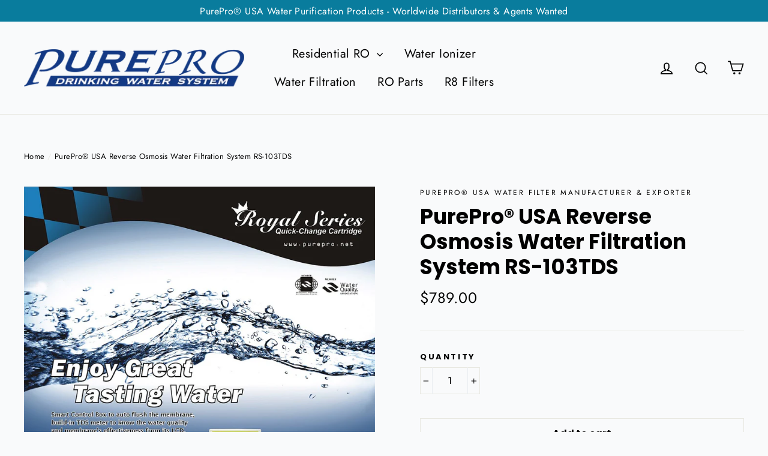

--- FILE ---
content_type: text/html; charset=utf-8
request_url: https://purepro.shop/products/purepro%C2%AE-usa-reverse-osmosis-water-filtration-system-rs-103tds
body_size: 20914
content:
<!doctype html>
<html class="no-js" lang="en">
<head>
  <meta charset="utf-8">
  <meta http-equiv="X-UA-Compatible" content="IE=edge,chrome=1">
  <meta name="viewport" content="width=device-width,initial-scale=1">
  <meta name="theme-color" content="#111111">
  <link rel="canonical" href="https://purepro.shop/products/purepro%c2%ae-usa-reverse-osmosis-water-filtration-system-rs-103tds">
  <meta name="format-detection" content="telephone=no"><link rel="shortcut icon" href="//purepro.shop/cdn/shop/files/purepro-icon_32x32.jpg?v=1613527232" type="image/png" />
  <title>PurePro® USA Reverse Osmosis Water Filtration System RS-103TDS
&ndash; PurePro® USA Water Filter Manufacturer &amp; Exporter
</title><meta property="og:site_name" content="PurePro® USA Water Filter Manufacturer &amp; Exporter">
  <meta property="og:url" content="https://purepro.shop/products/purepro%c2%ae-usa-reverse-osmosis-water-filtration-system-rs-103tds">
  <meta property="og:title" content="PurePro® USA Reverse Osmosis Water Filtration System RS-103TDS">
  <meta property="og:type" content="product">
  <meta property="og:description" content="PurePro® USA Water Filter Manufacturer &amp; Exporter"><meta property="og:price:amount" content="789.00">
    <meta property="og:price:currency" content="USD"><meta property="og:image" content="http://purepro.shop/cdn/shop/products/RS-103TDS_1200x630.jpg?v=1575600854">
  <meta property="og:image:secure_url" content="https://purepro.shop/cdn/shop/products/RS-103TDS_1200x630.jpg?v=1575600854">
  <meta name="twitter:site" content="@">
  <meta name="twitter:card" content="summary_large_image">
  <meta name="twitter:title" content="PurePro® USA Reverse Osmosis Water Filtration System RS-103TDS">
  <meta name="twitter:description" content="PurePro® USA Water Filter Manufacturer &amp; Exporter">


  <style data-shopify>
  @font-face {
  font-family: Poppins;
  font-weight: 700;
  font-style: normal;
  src: url("//purepro.shop/cdn/fonts/poppins/poppins_n7.56758dcf284489feb014a026f3727f2f20a54626.woff2") format("woff2"),
       url("//purepro.shop/cdn/fonts/poppins/poppins_n7.f34f55d9b3d3205d2cd6f64955ff4b36f0cfd8da.woff") format("woff");
}

  @font-face {
  font-family: Jost;
  font-weight: 400;
  font-style: normal;
  src: url("//purepro.shop/cdn/fonts/jost/jost_n4.d47a1b6347ce4a4c9f437608011273009d91f2b7.woff2") format("woff2"),
       url("//purepro.shop/cdn/fonts/jost/jost_n4.791c46290e672b3f85c3d1c651ef2efa3819eadd.woff") format("woff");
}


  @font-face {
  font-family: Jost;
  font-weight: 700;
  font-style: normal;
  src: url("//purepro.shop/cdn/fonts/jost/jost_n7.921dc18c13fa0b0c94c5e2517ffe06139c3615a3.woff2") format("woff2"),
       url("//purepro.shop/cdn/fonts/jost/jost_n7.cbfc16c98c1e195f46c536e775e4e959c5f2f22b.woff") format("woff");
}

  @font-face {
  font-family: Jost;
  font-weight: 400;
  font-style: italic;
  src: url("//purepro.shop/cdn/fonts/jost/jost_i4.b690098389649750ada222b9763d55796c5283a5.woff2") format("woff2"),
       url("//purepro.shop/cdn/fonts/jost/jost_i4.fd766415a47e50b9e391ae7ec04e2ae25e7e28b0.woff") format("woff");
}

  @font-face {
  font-family: Jost;
  font-weight: 700;
  font-style: italic;
  src: url("//purepro.shop/cdn/fonts/jost/jost_i7.d8201b854e41e19d7ed9b1a31fe4fe71deea6d3f.woff2") format("woff2"),
       url("//purepro.shop/cdn/fonts/jost/jost_i7.eae515c34e26b6c853efddc3fc0c552e0de63757.woff") format("woff");
}

</style>

  <link href="//purepro.shop/cdn/shop/t/15/assets/theme.scss.css?v=162487641932251287901759259562" rel="stylesheet" type="text/css" media="all" />

  <script>
    document.documentElement.className = document.documentElement.className.replace('no-js', 'js');

    window.theme = window.theme || {};
    theme.strings = {
      addToCart: "Add to cart",
      soldOut: "Sold Out",
      unavailable: "Unavailable",
      stockLabel: "[count] in stock",
      willNotShipUntil: "Will not ship until [date]",
      willBeInStockAfter: "Will be in stock after [date]",
      waitingForStock: "Inventory on the way",
      cartSavings: "You're saving [savings]",
      cartEmpty: "Your cart is currently empty.",
      cartTermsConfirmation: "You must agree with the terms and conditions of sales to check out"
    };
    theme.settings = {
      dynamicVariantsEnable: true,
      dynamicVariantType: "dropdown",
      cartType: "drawer",
      currenciesEnabled: false,
      nativeMultiCurrency: 1 > 1 ? true : false,
      moneyFormat: "${{amount}}",
      inventoryThreshold: 20,
      quickView: false,
      themeName: 'Motion',
      themeVersion: "4.4.0"
    };
  </script>

  <script>window.performance && window.performance.mark && window.performance.mark('shopify.content_for_header.start');</script><meta id="shopify-digital-wallet" name="shopify-digital-wallet" content="/26126614599/digital_wallets/dialog">
<link rel="alternate" type="application/json+oembed" href="https://purepro.shop/products/purepro%c2%ae-usa-reverse-osmosis-water-filtration-system-rs-103tds.oembed">
<script async="async" src="/checkouts/internal/preloads.js?locale=en-US"></script>
<script id="shopify-features" type="application/json">{"accessToken":"de280a154f97d52942a149656d09bb56","betas":["rich-media-storefront-analytics"],"domain":"purepro.shop","predictiveSearch":true,"shopId":26126614599,"locale":"en"}</script>
<script>var Shopify = Shopify || {};
Shopify.shop = "purepro-reverse-osmosis-water-filter-systems-manufacturer.myshopify.com";
Shopify.locale = "en";
Shopify.currency = {"active":"USD","rate":"1.0"};
Shopify.country = "US";
Shopify.theme = {"name":"Motion","id":78846623815,"schema_name":"Motion","schema_version":"4.4.0","theme_store_id":847,"role":"main"};
Shopify.theme.handle = "null";
Shopify.theme.style = {"id":null,"handle":null};
Shopify.cdnHost = "purepro.shop/cdn";
Shopify.routes = Shopify.routes || {};
Shopify.routes.root = "/";</script>
<script type="module">!function(o){(o.Shopify=o.Shopify||{}).modules=!0}(window);</script>
<script>!function(o){function n(){var o=[];function n(){o.push(Array.prototype.slice.apply(arguments))}return n.q=o,n}var t=o.Shopify=o.Shopify||{};t.loadFeatures=n(),t.autoloadFeatures=n()}(window);</script>
<script id="shop-js-analytics" type="application/json">{"pageType":"product"}</script>
<script defer="defer" async type="module" src="//purepro.shop/cdn/shopifycloud/shop-js/modules/v2/client.init-shop-cart-sync_BApSsMSl.en.esm.js"></script>
<script defer="defer" async type="module" src="//purepro.shop/cdn/shopifycloud/shop-js/modules/v2/chunk.common_CBoos6YZ.esm.js"></script>
<script type="module">
  await import("//purepro.shop/cdn/shopifycloud/shop-js/modules/v2/client.init-shop-cart-sync_BApSsMSl.en.esm.js");
await import("//purepro.shop/cdn/shopifycloud/shop-js/modules/v2/chunk.common_CBoos6YZ.esm.js");

  window.Shopify.SignInWithShop?.initShopCartSync?.({"fedCMEnabled":true,"windoidEnabled":true});

</script>
<script id="__st">var __st={"a":26126614599,"offset":28800,"reqid":"01595b97-da56-4ef5-99e2-2d0af213f41b-1768899550","pageurl":"purepro.shop\/products\/purepro%C2%AE-usa-reverse-osmosis-water-filtration-system-rs-103tds","u":"89118ecbb6cb","p":"product","rtyp":"product","rid":4379759870089};</script>
<script>window.ShopifyPaypalV4VisibilityTracking = true;</script>
<script id="captcha-bootstrap">!function(){'use strict';const t='contact',e='account',n='new_comment',o=[[t,t],['blogs',n],['comments',n],[t,'customer']],c=[[e,'customer_login'],[e,'guest_login'],[e,'recover_customer_password'],[e,'create_customer']],r=t=>t.map((([t,e])=>`form[action*='/${t}']:not([data-nocaptcha='true']) input[name='form_type'][value='${e}']`)).join(','),a=t=>()=>t?[...document.querySelectorAll(t)].map((t=>t.form)):[];function s(){const t=[...o],e=r(t);return a(e)}const i='password',u='form_key',d=['recaptcha-v3-token','g-recaptcha-response','h-captcha-response',i],f=()=>{try{return window.sessionStorage}catch{return}},m='__shopify_v',_=t=>t.elements[u];function p(t,e,n=!1){try{const o=window.sessionStorage,c=JSON.parse(o.getItem(e)),{data:r}=function(t){const{data:e,action:n}=t;return t[m]||n?{data:e,action:n}:{data:t,action:n}}(c);for(const[e,n]of Object.entries(r))t.elements[e]&&(t.elements[e].value=n);n&&o.removeItem(e)}catch(o){console.error('form repopulation failed',{error:o})}}const l='form_type',E='cptcha';function T(t){t.dataset[E]=!0}const w=window,h=w.document,L='Shopify',v='ce_forms',y='captcha';let A=!1;((t,e)=>{const n=(g='f06e6c50-85a8-45c8-87d0-21a2b65856fe',I='https://cdn.shopify.com/shopifycloud/storefront-forms-hcaptcha/ce_storefront_forms_captcha_hcaptcha.v1.5.2.iife.js',D={infoText:'Protected by hCaptcha',privacyText:'Privacy',termsText:'Terms'},(t,e,n)=>{const o=w[L][v],c=o.bindForm;if(c)return c(t,g,e,D).then(n);var r;o.q.push([[t,g,e,D],n]),r=I,A||(h.body.append(Object.assign(h.createElement('script'),{id:'captcha-provider',async:!0,src:r})),A=!0)});var g,I,D;w[L]=w[L]||{},w[L][v]=w[L][v]||{},w[L][v].q=[],w[L][y]=w[L][y]||{},w[L][y].protect=function(t,e){n(t,void 0,e),T(t)},Object.freeze(w[L][y]),function(t,e,n,w,h,L){const[v,y,A,g]=function(t,e,n){const i=e?o:[],u=t?c:[],d=[...i,...u],f=r(d),m=r(i),_=r(d.filter((([t,e])=>n.includes(e))));return[a(f),a(m),a(_),s()]}(w,h,L),I=t=>{const e=t.target;return e instanceof HTMLFormElement?e:e&&e.form},D=t=>v().includes(t);t.addEventListener('submit',(t=>{const e=I(t);if(!e)return;const n=D(e)&&!e.dataset.hcaptchaBound&&!e.dataset.recaptchaBound,o=_(e),c=g().includes(e)&&(!o||!o.value);(n||c)&&t.preventDefault(),c&&!n&&(function(t){try{if(!f())return;!function(t){const e=f();if(!e)return;const n=_(t);if(!n)return;const o=n.value;o&&e.removeItem(o)}(t);const e=Array.from(Array(32),(()=>Math.random().toString(36)[2])).join('');!function(t,e){_(t)||t.append(Object.assign(document.createElement('input'),{type:'hidden',name:u})),t.elements[u].value=e}(t,e),function(t,e){const n=f();if(!n)return;const o=[...t.querySelectorAll(`input[type='${i}']`)].map((({name:t})=>t)),c=[...d,...o],r={};for(const[a,s]of new FormData(t).entries())c.includes(a)||(r[a]=s);n.setItem(e,JSON.stringify({[m]:1,action:t.action,data:r}))}(t,e)}catch(e){console.error('failed to persist form',e)}}(e),e.submit())}));const S=(t,e)=>{t&&!t.dataset[E]&&(n(t,e.some((e=>e===t))),T(t))};for(const o of['focusin','change'])t.addEventListener(o,(t=>{const e=I(t);D(e)&&S(e,y())}));const B=e.get('form_key'),M=e.get(l),P=B&&M;t.addEventListener('DOMContentLoaded',(()=>{const t=y();if(P)for(const e of t)e.elements[l].value===M&&p(e,B);[...new Set([...A(),...v().filter((t=>'true'===t.dataset.shopifyCaptcha))])].forEach((e=>S(e,t)))}))}(h,new URLSearchParams(w.location.search),n,t,e,['guest_login'])})(!0,!0)}();</script>
<script integrity="sha256-4kQ18oKyAcykRKYeNunJcIwy7WH5gtpwJnB7kiuLZ1E=" data-source-attribution="shopify.loadfeatures" defer="defer" src="//purepro.shop/cdn/shopifycloud/storefront/assets/storefront/load_feature-a0a9edcb.js" crossorigin="anonymous"></script>
<script data-source-attribution="shopify.dynamic_checkout.dynamic.init">var Shopify=Shopify||{};Shopify.PaymentButton=Shopify.PaymentButton||{isStorefrontPortableWallets:!0,init:function(){window.Shopify.PaymentButton.init=function(){};var t=document.createElement("script");t.src="https://purepro.shop/cdn/shopifycloud/portable-wallets/latest/portable-wallets.en.js",t.type="module",document.head.appendChild(t)}};
</script>
<script data-source-attribution="shopify.dynamic_checkout.buyer_consent">
  function portableWalletsHideBuyerConsent(e){var t=document.getElementById("shopify-buyer-consent"),n=document.getElementById("shopify-subscription-policy-button");t&&n&&(t.classList.add("hidden"),t.setAttribute("aria-hidden","true"),n.removeEventListener("click",e))}function portableWalletsShowBuyerConsent(e){var t=document.getElementById("shopify-buyer-consent"),n=document.getElementById("shopify-subscription-policy-button");t&&n&&(t.classList.remove("hidden"),t.removeAttribute("aria-hidden"),n.addEventListener("click",e))}window.Shopify?.PaymentButton&&(window.Shopify.PaymentButton.hideBuyerConsent=portableWalletsHideBuyerConsent,window.Shopify.PaymentButton.showBuyerConsent=portableWalletsShowBuyerConsent);
</script>
<script>
  function portableWalletsCleanup(e){e&&e.src&&console.error("Failed to load portable wallets script "+e.src);var t=document.querySelectorAll("shopify-accelerated-checkout .shopify-payment-button__skeleton, shopify-accelerated-checkout-cart .wallet-cart-button__skeleton"),e=document.getElementById("shopify-buyer-consent");for(let e=0;e<t.length;e++)t[e].remove();e&&e.remove()}function portableWalletsNotLoadedAsModule(e){e instanceof ErrorEvent&&"string"==typeof e.message&&e.message.includes("import.meta")&&"string"==typeof e.filename&&e.filename.includes("portable-wallets")&&(window.removeEventListener("error",portableWalletsNotLoadedAsModule),window.Shopify.PaymentButton.failedToLoad=e,"loading"===document.readyState?document.addEventListener("DOMContentLoaded",window.Shopify.PaymentButton.init):window.Shopify.PaymentButton.init())}window.addEventListener("error",portableWalletsNotLoadedAsModule);
</script>

<script type="module" src="https://purepro.shop/cdn/shopifycloud/portable-wallets/latest/portable-wallets.en.js" onError="portableWalletsCleanup(this)" crossorigin="anonymous"></script>
<script nomodule>
  document.addEventListener("DOMContentLoaded", portableWalletsCleanup);
</script>

<link id="shopify-accelerated-checkout-styles" rel="stylesheet" media="screen" href="https://purepro.shop/cdn/shopifycloud/portable-wallets/latest/accelerated-checkout-backwards-compat.css" crossorigin="anonymous">
<style id="shopify-accelerated-checkout-cart">
        #shopify-buyer-consent {
  margin-top: 1em;
  display: inline-block;
  width: 100%;
}

#shopify-buyer-consent.hidden {
  display: none;
}

#shopify-subscription-policy-button {
  background: none;
  border: none;
  padding: 0;
  text-decoration: underline;
  font-size: inherit;
  cursor: pointer;
}

#shopify-subscription-policy-button::before {
  box-shadow: none;
}

      </style>

<script>window.performance && window.performance.mark && window.performance.mark('shopify.content_for_header.end');</script>

  <script src="//purepro.shop/cdn/shop/t/15/assets/vendor-scripts-v7.js" defer="defer"></script>

  

  <script src="//purepro.shop/cdn/shop/t/15/assets/theme.js?v=127825984474098285921572515410" defer="defer"></script><link href="https://monorail-edge.shopifysvc.com" rel="dns-prefetch">
<script>(function(){if ("sendBeacon" in navigator && "performance" in window) {try {var session_token_from_headers = performance.getEntriesByType('navigation')[0].serverTiming.find(x => x.name == '_s').description;} catch {var session_token_from_headers = undefined;}var session_cookie_matches = document.cookie.match(/_shopify_s=([^;]*)/);var session_token_from_cookie = session_cookie_matches && session_cookie_matches.length === 2 ? session_cookie_matches[1] : "";var session_token = session_token_from_headers || session_token_from_cookie || "";function handle_abandonment_event(e) {var entries = performance.getEntries().filter(function(entry) {return /monorail-edge.shopifysvc.com/.test(entry.name);});if (!window.abandonment_tracked && entries.length === 0) {window.abandonment_tracked = true;var currentMs = Date.now();var navigation_start = performance.timing.navigationStart;var payload = {shop_id: 26126614599,url: window.location.href,navigation_start,duration: currentMs - navigation_start,session_token,page_type: "product"};window.navigator.sendBeacon("https://monorail-edge.shopifysvc.com/v1/produce", JSON.stringify({schema_id: "online_store_buyer_site_abandonment/1.1",payload: payload,metadata: {event_created_at_ms: currentMs,event_sent_at_ms: currentMs}}));}}window.addEventListener('pagehide', handle_abandonment_event);}}());</script>
<script id="web-pixels-manager-setup">(function e(e,d,r,n,o){if(void 0===o&&(o={}),!Boolean(null===(a=null===(i=window.Shopify)||void 0===i?void 0:i.analytics)||void 0===a?void 0:a.replayQueue)){var i,a;window.Shopify=window.Shopify||{};var t=window.Shopify;t.analytics=t.analytics||{};var s=t.analytics;s.replayQueue=[],s.publish=function(e,d,r){return s.replayQueue.push([e,d,r]),!0};try{self.performance.mark("wpm:start")}catch(e){}var l=function(){var e={modern:/Edge?\/(1{2}[4-9]|1[2-9]\d|[2-9]\d{2}|\d{4,})\.\d+(\.\d+|)|Firefox\/(1{2}[4-9]|1[2-9]\d|[2-9]\d{2}|\d{4,})\.\d+(\.\d+|)|Chrom(ium|e)\/(9{2}|\d{3,})\.\d+(\.\d+|)|(Maci|X1{2}).+ Version\/(15\.\d+|(1[6-9]|[2-9]\d|\d{3,})\.\d+)([,.]\d+|)( \(\w+\)|)( Mobile\/\w+|) Safari\/|Chrome.+OPR\/(9{2}|\d{3,})\.\d+\.\d+|(CPU[ +]OS|iPhone[ +]OS|CPU[ +]iPhone|CPU IPhone OS|CPU iPad OS)[ +]+(15[._]\d+|(1[6-9]|[2-9]\d|\d{3,})[._]\d+)([._]\d+|)|Android:?[ /-](13[3-9]|1[4-9]\d|[2-9]\d{2}|\d{4,})(\.\d+|)(\.\d+|)|Android.+Firefox\/(13[5-9]|1[4-9]\d|[2-9]\d{2}|\d{4,})\.\d+(\.\d+|)|Android.+Chrom(ium|e)\/(13[3-9]|1[4-9]\d|[2-9]\d{2}|\d{4,})\.\d+(\.\d+|)|SamsungBrowser\/([2-9]\d|\d{3,})\.\d+/,legacy:/Edge?\/(1[6-9]|[2-9]\d|\d{3,})\.\d+(\.\d+|)|Firefox\/(5[4-9]|[6-9]\d|\d{3,})\.\d+(\.\d+|)|Chrom(ium|e)\/(5[1-9]|[6-9]\d|\d{3,})\.\d+(\.\d+|)([\d.]+$|.*Safari\/(?![\d.]+ Edge\/[\d.]+$))|(Maci|X1{2}).+ Version\/(10\.\d+|(1[1-9]|[2-9]\d|\d{3,})\.\d+)([,.]\d+|)( \(\w+\)|)( Mobile\/\w+|) Safari\/|Chrome.+OPR\/(3[89]|[4-9]\d|\d{3,})\.\d+\.\d+|(CPU[ +]OS|iPhone[ +]OS|CPU[ +]iPhone|CPU IPhone OS|CPU iPad OS)[ +]+(10[._]\d+|(1[1-9]|[2-9]\d|\d{3,})[._]\d+)([._]\d+|)|Android:?[ /-](13[3-9]|1[4-9]\d|[2-9]\d{2}|\d{4,})(\.\d+|)(\.\d+|)|Mobile Safari.+OPR\/([89]\d|\d{3,})\.\d+\.\d+|Android.+Firefox\/(13[5-9]|1[4-9]\d|[2-9]\d{2}|\d{4,})\.\d+(\.\d+|)|Android.+Chrom(ium|e)\/(13[3-9]|1[4-9]\d|[2-9]\d{2}|\d{4,})\.\d+(\.\d+|)|Android.+(UC? ?Browser|UCWEB|U3)[ /]?(15\.([5-9]|\d{2,})|(1[6-9]|[2-9]\d|\d{3,})\.\d+)\.\d+|SamsungBrowser\/(5\.\d+|([6-9]|\d{2,})\.\d+)|Android.+MQ{2}Browser\/(14(\.(9|\d{2,})|)|(1[5-9]|[2-9]\d|\d{3,})(\.\d+|))(\.\d+|)|K[Aa][Ii]OS\/(3\.\d+|([4-9]|\d{2,})\.\d+)(\.\d+|)/},d=e.modern,r=e.legacy,n=navigator.userAgent;return n.match(d)?"modern":n.match(r)?"legacy":"unknown"}(),u="modern"===l?"modern":"legacy",c=(null!=n?n:{modern:"",legacy:""})[u],f=function(e){return[e.baseUrl,"/wpm","/b",e.hashVersion,"modern"===e.buildTarget?"m":"l",".js"].join("")}({baseUrl:d,hashVersion:r,buildTarget:u}),m=function(e){var d=e.version,r=e.bundleTarget,n=e.surface,o=e.pageUrl,i=e.monorailEndpoint;return{emit:function(e){var a=e.status,t=e.errorMsg,s=(new Date).getTime(),l=JSON.stringify({metadata:{event_sent_at_ms:s},events:[{schema_id:"web_pixels_manager_load/3.1",payload:{version:d,bundle_target:r,page_url:o,status:a,surface:n,error_msg:t},metadata:{event_created_at_ms:s}}]});if(!i)return console&&console.warn&&console.warn("[Web Pixels Manager] No Monorail endpoint provided, skipping logging."),!1;try{return self.navigator.sendBeacon.bind(self.navigator)(i,l)}catch(e){}var u=new XMLHttpRequest;try{return u.open("POST",i,!0),u.setRequestHeader("Content-Type","text/plain"),u.send(l),!0}catch(e){return console&&console.warn&&console.warn("[Web Pixels Manager] Got an unhandled error while logging to Monorail."),!1}}}}({version:r,bundleTarget:l,surface:e.surface,pageUrl:self.location.href,monorailEndpoint:e.monorailEndpoint});try{o.browserTarget=l,function(e){var d=e.src,r=e.async,n=void 0===r||r,o=e.onload,i=e.onerror,a=e.sri,t=e.scriptDataAttributes,s=void 0===t?{}:t,l=document.createElement("script"),u=document.querySelector("head"),c=document.querySelector("body");if(l.async=n,l.src=d,a&&(l.integrity=a,l.crossOrigin="anonymous"),s)for(var f in s)if(Object.prototype.hasOwnProperty.call(s,f))try{l.dataset[f]=s[f]}catch(e){}if(o&&l.addEventListener("load",o),i&&l.addEventListener("error",i),u)u.appendChild(l);else{if(!c)throw new Error("Did not find a head or body element to append the script");c.appendChild(l)}}({src:f,async:!0,onload:function(){if(!function(){var e,d;return Boolean(null===(d=null===(e=window.Shopify)||void 0===e?void 0:e.analytics)||void 0===d?void 0:d.initialized)}()){var d=window.webPixelsManager.init(e)||void 0;if(d){var r=window.Shopify.analytics;r.replayQueue.forEach((function(e){var r=e[0],n=e[1],o=e[2];d.publishCustomEvent(r,n,o)})),r.replayQueue=[],r.publish=d.publishCustomEvent,r.visitor=d.visitor,r.initialized=!0}}},onerror:function(){return m.emit({status:"failed",errorMsg:"".concat(f," has failed to load")})},sri:function(e){var d=/^sha384-[A-Za-z0-9+/=]+$/;return"string"==typeof e&&d.test(e)}(c)?c:"",scriptDataAttributes:o}),m.emit({status:"loading"})}catch(e){m.emit({status:"failed",errorMsg:(null==e?void 0:e.message)||"Unknown error"})}}})({shopId: 26126614599,storefrontBaseUrl: "https://purepro.shop",extensionsBaseUrl: "https://extensions.shopifycdn.com/cdn/shopifycloud/web-pixels-manager",monorailEndpoint: "https://monorail-edge.shopifysvc.com/unstable/produce_batch",surface: "storefront-renderer",enabledBetaFlags: ["2dca8a86"],webPixelsConfigList: [{"id":"shopify-app-pixel","configuration":"{}","eventPayloadVersion":"v1","runtimeContext":"STRICT","scriptVersion":"0450","apiClientId":"shopify-pixel","type":"APP","privacyPurposes":["ANALYTICS","MARKETING"]},{"id":"shopify-custom-pixel","eventPayloadVersion":"v1","runtimeContext":"LAX","scriptVersion":"0450","apiClientId":"shopify-pixel","type":"CUSTOM","privacyPurposes":["ANALYTICS","MARKETING"]}],isMerchantRequest: false,initData: {"shop":{"name":"PurePro® USA Water Filter Manufacturer \u0026 Exporter","paymentSettings":{"currencyCode":"USD"},"myshopifyDomain":"purepro-reverse-osmosis-water-filter-systems-manufacturer.myshopify.com","countryCode":"TW","storefrontUrl":"https:\/\/purepro.shop"},"customer":null,"cart":null,"checkout":null,"productVariants":[{"price":{"amount":789.0,"currencyCode":"USD"},"product":{"title":"PurePro® USA Reverse Osmosis Water Filtration System RS-103TDS","vendor":"PurePro® USA Water Filter Manufacturer \u0026 Exporter","id":"4379759870089","untranslatedTitle":"PurePro® USA Reverse Osmosis Water Filtration System RS-103TDS","url":"\/products\/purepro%C2%AE-usa-reverse-osmosis-water-filtration-system-rs-103tds","type":"RO"},"id":"31308268601481","image":{"src":"\/\/purepro.shop\/cdn\/shop\/products\/RS-103TDS.jpg?v=1575600854"},"sku":"","title":"Default Title","untranslatedTitle":"Default Title"}],"purchasingCompany":null},},"https://purepro.shop/cdn","fcfee988w5aeb613cpc8e4bc33m6693e112",{"modern":"","legacy":""},{"shopId":"26126614599","storefrontBaseUrl":"https:\/\/purepro.shop","extensionBaseUrl":"https:\/\/extensions.shopifycdn.com\/cdn\/shopifycloud\/web-pixels-manager","surface":"storefront-renderer","enabledBetaFlags":"[\"2dca8a86\"]","isMerchantRequest":"false","hashVersion":"fcfee988w5aeb613cpc8e4bc33m6693e112","publish":"custom","events":"[[\"page_viewed\",{}],[\"product_viewed\",{\"productVariant\":{\"price\":{\"amount\":789.0,\"currencyCode\":\"USD\"},\"product\":{\"title\":\"PurePro® USA Reverse Osmosis Water Filtration System RS-103TDS\",\"vendor\":\"PurePro® USA Water Filter Manufacturer \u0026 Exporter\",\"id\":\"4379759870089\",\"untranslatedTitle\":\"PurePro® USA Reverse Osmosis Water Filtration System RS-103TDS\",\"url\":\"\/products\/purepro%C2%AE-usa-reverse-osmosis-water-filtration-system-rs-103tds\",\"type\":\"RO\"},\"id\":\"31308268601481\",\"image\":{\"src\":\"\/\/purepro.shop\/cdn\/shop\/products\/RS-103TDS.jpg?v=1575600854\"},\"sku\":\"\",\"title\":\"Default Title\",\"untranslatedTitle\":\"Default Title\"}}]]"});</script><script>
  window.ShopifyAnalytics = window.ShopifyAnalytics || {};
  window.ShopifyAnalytics.meta = window.ShopifyAnalytics.meta || {};
  window.ShopifyAnalytics.meta.currency = 'USD';
  var meta = {"product":{"id":4379759870089,"gid":"gid:\/\/shopify\/Product\/4379759870089","vendor":"PurePro® USA Water Filter Manufacturer \u0026 Exporter","type":"RO","handle":"purepro®-usa-reverse-osmosis-water-filtration-system-rs-103tds","variants":[{"id":31308268601481,"price":78900,"name":"PurePro® USA Reverse Osmosis Water Filtration System RS-103TDS","public_title":null,"sku":""}],"remote":false},"page":{"pageType":"product","resourceType":"product","resourceId":4379759870089,"requestId":"01595b97-da56-4ef5-99e2-2d0af213f41b-1768899550"}};
  for (var attr in meta) {
    window.ShopifyAnalytics.meta[attr] = meta[attr];
  }
</script>
<script class="analytics">
  (function () {
    var customDocumentWrite = function(content) {
      var jquery = null;

      if (window.jQuery) {
        jquery = window.jQuery;
      } else if (window.Checkout && window.Checkout.$) {
        jquery = window.Checkout.$;
      }

      if (jquery) {
        jquery('body').append(content);
      }
    };

    var hasLoggedConversion = function(token) {
      if (token) {
        return document.cookie.indexOf('loggedConversion=' + token) !== -1;
      }
      return false;
    }

    var setCookieIfConversion = function(token) {
      if (token) {
        var twoMonthsFromNow = new Date(Date.now());
        twoMonthsFromNow.setMonth(twoMonthsFromNow.getMonth() + 2);

        document.cookie = 'loggedConversion=' + token + '; expires=' + twoMonthsFromNow;
      }
    }

    var trekkie = window.ShopifyAnalytics.lib = window.trekkie = window.trekkie || [];
    if (trekkie.integrations) {
      return;
    }
    trekkie.methods = [
      'identify',
      'page',
      'ready',
      'track',
      'trackForm',
      'trackLink'
    ];
    trekkie.factory = function(method) {
      return function() {
        var args = Array.prototype.slice.call(arguments);
        args.unshift(method);
        trekkie.push(args);
        return trekkie;
      };
    };
    for (var i = 0; i < trekkie.methods.length; i++) {
      var key = trekkie.methods[i];
      trekkie[key] = trekkie.factory(key);
    }
    trekkie.load = function(config) {
      trekkie.config = config || {};
      trekkie.config.initialDocumentCookie = document.cookie;
      var first = document.getElementsByTagName('script')[0];
      var script = document.createElement('script');
      script.type = 'text/javascript';
      script.onerror = function(e) {
        var scriptFallback = document.createElement('script');
        scriptFallback.type = 'text/javascript';
        scriptFallback.onerror = function(error) {
                var Monorail = {
      produce: function produce(monorailDomain, schemaId, payload) {
        var currentMs = new Date().getTime();
        var event = {
          schema_id: schemaId,
          payload: payload,
          metadata: {
            event_created_at_ms: currentMs,
            event_sent_at_ms: currentMs
          }
        };
        return Monorail.sendRequest("https://" + monorailDomain + "/v1/produce", JSON.stringify(event));
      },
      sendRequest: function sendRequest(endpointUrl, payload) {
        // Try the sendBeacon API
        if (window && window.navigator && typeof window.navigator.sendBeacon === 'function' && typeof window.Blob === 'function' && !Monorail.isIos12()) {
          var blobData = new window.Blob([payload], {
            type: 'text/plain'
          });

          if (window.navigator.sendBeacon(endpointUrl, blobData)) {
            return true;
          } // sendBeacon was not successful

        } // XHR beacon

        var xhr = new XMLHttpRequest();

        try {
          xhr.open('POST', endpointUrl);
          xhr.setRequestHeader('Content-Type', 'text/plain');
          xhr.send(payload);
        } catch (e) {
          console.log(e);
        }

        return false;
      },
      isIos12: function isIos12() {
        return window.navigator.userAgent.lastIndexOf('iPhone; CPU iPhone OS 12_') !== -1 || window.navigator.userAgent.lastIndexOf('iPad; CPU OS 12_') !== -1;
      }
    };
    Monorail.produce('monorail-edge.shopifysvc.com',
      'trekkie_storefront_load_errors/1.1',
      {shop_id: 26126614599,
      theme_id: 78846623815,
      app_name: "storefront",
      context_url: window.location.href,
      source_url: "//purepro.shop/cdn/s/trekkie.storefront.cd680fe47e6c39ca5d5df5f0a32d569bc48c0f27.min.js"});

        };
        scriptFallback.async = true;
        scriptFallback.src = '//purepro.shop/cdn/s/trekkie.storefront.cd680fe47e6c39ca5d5df5f0a32d569bc48c0f27.min.js';
        first.parentNode.insertBefore(scriptFallback, first);
      };
      script.async = true;
      script.src = '//purepro.shop/cdn/s/trekkie.storefront.cd680fe47e6c39ca5d5df5f0a32d569bc48c0f27.min.js';
      first.parentNode.insertBefore(script, first);
    };
    trekkie.load(
      {"Trekkie":{"appName":"storefront","development":false,"defaultAttributes":{"shopId":26126614599,"isMerchantRequest":null,"themeId":78846623815,"themeCityHash":"6790577690258957761","contentLanguage":"en","currency":"USD","eventMetadataId":"58c26aba-2396-4883-b2f2-33539467cfe9"},"isServerSideCookieWritingEnabled":true,"monorailRegion":"shop_domain","enabledBetaFlags":["65f19447"]},"Session Attribution":{},"S2S":{"facebookCapiEnabled":false,"source":"trekkie-storefront-renderer","apiClientId":580111}}
    );

    var loaded = false;
    trekkie.ready(function() {
      if (loaded) return;
      loaded = true;

      window.ShopifyAnalytics.lib = window.trekkie;

      var originalDocumentWrite = document.write;
      document.write = customDocumentWrite;
      try { window.ShopifyAnalytics.merchantGoogleAnalytics.call(this); } catch(error) {};
      document.write = originalDocumentWrite;

      window.ShopifyAnalytics.lib.page(null,{"pageType":"product","resourceType":"product","resourceId":4379759870089,"requestId":"01595b97-da56-4ef5-99e2-2d0af213f41b-1768899550","shopifyEmitted":true});

      var match = window.location.pathname.match(/checkouts\/(.+)\/(thank_you|post_purchase)/)
      var token = match? match[1]: undefined;
      if (!hasLoggedConversion(token)) {
        setCookieIfConversion(token);
        window.ShopifyAnalytics.lib.track("Viewed Product",{"currency":"USD","variantId":31308268601481,"productId":4379759870089,"productGid":"gid:\/\/shopify\/Product\/4379759870089","name":"PurePro® USA Reverse Osmosis Water Filtration System RS-103TDS","price":"789.00","sku":"","brand":"PurePro® USA Water Filter Manufacturer \u0026 Exporter","variant":null,"category":"RO","nonInteraction":true,"remote":false},undefined,undefined,{"shopifyEmitted":true});
      window.ShopifyAnalytics.lib.track("monorail:\/\/trekkie_storefront_viewed_product\/1.1",{"currency":"USD","variantId":31308268601481,"productId":4379759870089,"productGid":"gid:\/\/shopify\/Product\/4379759870089","name":"PurePro® USA Reverse Osmosis Water Filtration System RS-103TDS","price":"789.00","sku":"","brand":"PurePro® USA Water Filter Manufacturer \u0026 Exporter","variant":null,"category":"RO","nonInteraction":true,"remote":false,"referer":"https:\/\/purepro.shop\/products\/purepro%C2%AE-usa-reverse-osmosis-water-filtration-system-rs-103tds"});
      }
    });


        var eventsListenerScript = document.createElement('script');
        eventsListenerScript.async = true;
        eventsListenerScript.src = "//purepro.shop/cdn/shopifycloud/storefront/assets/shop_events_listener-3da45d37.js";
        document.getElementsByTagName('head')[0].appendChild(eventsListenerScript);

})();</script>
<script
  defer
  src="https://purepro.shop/cdn/shopifycloud/perf-kit/shopify-perf-kit-3.0.4.min.js"
  data-application="storefront-renderer"
  data-shop-id="26126614599"
  data-render-region="gcp-us-central1"
  data-page-type="product"
  data-theme-instance-id="78846623815"
  data-theme-name="Motion"
  data-theme-version="4.4.0"
  data-monorail-region="shop_domain"
  data-resource-timing-sampling-rate="10"
  data-shs="true"
  data-shs-beacon="true"
  data-shs-export-with-fetch="true"
  data-shs-logs-sample-rate="1"
  data-shs-beacon-endpoint="https://purepro.shop/api/collect"
></script>
</head>

<body class="template-product" data-transitions="true">

  
    <script type="text/javascript">window.setTimeout(function() { document.body.className += " loaded"; }, 25);</script>
  

  <a class="in-page-link visually-hidden skip-link" href="#MainContent">Skip to content</a>

  <div id="PageContainer" class="page-container">
    <div class="transition-body">

    <div id="shopify-section-header" class="shopify-section">



<div id="NavDrawer" class="drawer drawer--right">
  <div class="drawer__fixed-header">
    <div class="drawer__header appear-animation appear-delay-1">
      <div class="drawer__title">
        

      </div>
      <div class="drawer__close">
        <button type="button" class="drawer__close-button js-drawer-close">
          <svg aria-hidden="true" focusable="false" role="presentation" class="icon icon-close" viewBox="0 0 64 64"><path d="M19 17.61l27.12 27.13m0-27.12L19 44.74"/></svg>
          <span class="icon__fallback-text">Close menu</span>
        </button>
      </div>
    </div>
  </div>
  <div class="drawer__inner">

    <ul class="mobile-nav" role="navigation" aria-label="Primary">
      


        <li class="mobile-nav__item appear-animation appear-delay-2">
          
            <div class="mobile-nav__has-sublist">
              
                <a href="/collections/residential-ro" class="mobile-nav__link" id="Label-collections-residential-ro1">
                  Residential RO
                </a>
                <div class="mobile-nav__toggle">
                  <button type="button" class="collapsible-trigger collapsible--auto-height" aria-controls="Linklist-collections-residential-ro1">
                    <span class="collapsible-trigger__icon collapsible-trigger__icon--open" role="presentation">
  <svg aria-hidden="true" focusable="false" role="presentation" class="icon icon--wide icon-chevron-down" viewBox="0 0 28 16"><path d="M1.57 1.59l12.76 12.77L27.1 1.59" stroke-width="2" stroke="#000" fill="none" fill-rule="evenodd"/></svg>
</span>

                  </button>
                </div>
              
            </div>
          

          
            <div id="Linklist-collections-residential-ro1" class="mobile-nav__sublist collapsible-content collapsible-content--all" aria-labelledby="Label-collections-residential-ro1">
              <div class="collapsible-content__inner">
                <ul class="mobile-nav__sublist">
                  


                    <li class="mobile-nav__item">
                      <div class="mobile-nav__child-item">
                        
                          <a href="/collections/alkaline-ro-systems" class="mobile-nav__link" id="Sublabel-collections-alkaline-ro-systems1">
                            Alkaline RO Systems
                          </a>
                        
                        
                      </div>

                      
                    </li>
                  


                    <li class="mobile-nav__item">
                      <div class="mobile-nav__child-item">
                        
                          <a href="/collections/quick-change-ro-systems" class="mobile-nav__link" id="Sublabel-collections-quick-change-ro-systems2">
                            Quick-Change RO units
                          </a>
                        
                        
                      </div>

                      
                    </li>
                  


                    <li class="mobile-nav__item">
                      <div class="mobile-nav__child-item">
                        
                          <a href="/collections/easy-change-ro-systems" class="mobile-nav__link" id="Sublabel-collections-easy-change-ro-systems3">
                            Easy-Change RO Systems
                          </a>
                        
                        
                      </div>

                      
                    </li>
                  


                    <li class="mobile-nav__item">
                      <div class="mobile-nav__child-item">
                        
                          <a href="/collections/royal-ro-systems" class="mobile-nav__link" id="Sublabel-collections-royal-ro-systems4">
                            Royal RO Systems
                          </a>
                        
                        
                      </div>

                      
                    </li>
                  


                    <li class="mobile-nav__item">
                      <div class="mobile-nav__child-item">
                        
                          <a href="/collections/standard-ro-systems" class="mobile-nav__link" id="Sublabel-collections-standard-ro-systems5">
                            Standard RO Systems
                          </a>
                        
                        
                      </div>

                      
                    </li>
                  


                    <li class="mobile-nav__item">
                      <div class="mobile-nav__child-item">
                        
                          <a href="/collections/r8-reverse-osmosis-system" class="mobile-nav__link" id="Sublabel-collections-r8-reverse-osmosis-system6">
                            8-Stage RO Systems
                          </a>
                        
                        
                      </div>

                      
                    </li>
                  
                </ul>
              </div>
            </div>
          
        </li>
      


        <li class="mobile-nav__item appear-animation appear-delay-3">
          
            <a href="/collections/premium-water-ionizers" class="mobile-nav__link">Water Ionizer</a>
          

          
        </li>
      


        <li class="mobile-nav__item appear-animation appear-delay-4">
          
            <a href="/collections/water-filtration" class="mobile-nav__link">Water Filtration</a>
          

          
        </li>
      


        <li class="mobile-nav__item appear-animation appear-delay-5">
          
            <a href="/collections/all" class="mobile-nav__link">RO Parts</a>
          

          
        </li>
      


        <li class="mobile-nav__item appear-animation appear-delay-6">
          
            <a href="/collections/purepro-usa-royal-series-replacement-filters" class="mobile-nav__link">R8 Filters</a>
          

          
        </li>
      

      

          <li class="mobile-nav__item appear-animation appear-delay-7">
            <a href="https://shopify.com/26126614599/account?locale=en&region_country=US" class="mobile-nav__link">Log in</a>
          </li>
        
      

      <li class="mobile-nav__spacer"></li>

    </ul>

  <ul class="mobile-nav__social">
    
    
    
    
    
    
    
    
    
  </ul>

  </div>
</div>


  <div id="CartDrawer" class="drawer drawer--right drawer--has-fixed-footer">
    <div class="drawer__fixed-header">
      <div class="drawer__header appear-animation appear-delay-1">
        <div class="drawer__title">Cart</div>
        <div class="drawer__close">
          <button type="button" class="drawer__close-button js-drawer-close">
            <svg aria-hidden="true" focusable="false" role="presentation" class="icon icon-close" viewBox="0 0 64 64"><path d="M19 17.61l27.12 27.13m0-27.12L19 44.74"/></svg>
            <span class="icon__fallback-text">Close cart</span>
          </button>
        </div>
      </div>
    </div>
    <div class="drawer__inner">
      <div id="CartContainer" class="drawer__cart"></div>
    </div>
  </div>






<style data-shopify>
  .site-nav__link,
  .site-nav__dropdown-link {
    font-size: 20px;
  }

  
</style>

<div data-section-id="header" data-section-type="header-section">
  <div class="header-wrapper">

    
      <div class="announcement">
  
    <a href="https://www.purepro.net/contact-pure-pro.html" class="announcement__link">
  

    <span class="announcement__text announcement__text--open" data-text="purepro®-usa-water-purification-products-worldwide-distributors-agents-wanted">
      PurePro® USA Water Purification Products - Worldwide Distributors & Agents Wanted
    </span>

  
    </a>
  

  
</div>

    

    <header
      class="site-header"
      data-sticky="false"
      data-overlay="false">
      <div class="page-width">
        <div
          class="header-layout header-layout--left-center"
          data-logo-align="left">

          
            <div class="header-item header-item--logo">
              
  

    
<style data-shopify>
    .header-item--logo,
    .header-layout--left-center .header-item--logo,
    .header-layout--left-center .header-item--icons {
      -webkit-box-flex: 0 1 200px;
      -ms-flex: 0 1 200px;
      flex: 0 1 200px;
    }

    @media only screen and (min-width: 590px) {
      .header-item--logo,
      .header-layout--left-center .header-item--logo,
      .header-layout--left-center .header-item--icons {
        -webkit-box-flex: 0 0 380px;
        -ms-flex: 0 0 380px;
        flex: 0 0 380px;
      }
    }

    .site-header__logo a {
      max-width: 200px;
    }
    .is-light .site-header__logo .logo--inverted {
      max-width: 200px;
    }
    @media only screen and (min-width: 590px) {
      .site-header__logo a {
        max-width: 380px;
      }

      .is-light .site-header__logo .logo--inverted {
        max-width: 380px;
      }
    }
    </style>

    
      <div class="h1 site-header__logo" itemscope itemtype="http://schema.org/Organization">
    
    
      
      <a
        href="/"
        itemprop="url"
        class="site-header__logo-link logo--has-inverted">
        <img
          class="small--hide"
          src="//purepro.shop/cdn/shop/files/purepro_logo-b_380x.png?v=1613524513"
          srcset="//purepro.shop/cdn/shop/files/purepro_logo-b_380x.png?v=1613524513 1x, //purepro.shop/cdn/shop/files/purepro_logo-b_380x@2x.png?v=1613524513 2x"
          alt="PurePro® USA Water Filter Manufacturer &amp; Exporter"
          itemprop="logo">
        <img
          class="medium-up--hide"
          src="//purepro.shop/cdn/shop/files/purepro_logo-b_200x.png?v=1613524513"
          srcset="//purepro.shop/cdn/shop/files/purepro_logo-b_200x.png?v=1613524513 1x, //purepro.shop/cdn/shop/files/purepro_logo-b_200x@2x.png?v=1613524513 2x"
          alt="PurePro® USA Water Filter Manufacturer &amp; Exporter">
      </a>
      
        <a
          href="/"
          itemprop="url"
          class="site-header__logo-link logo--inverted">
          <img
            class="small--hide"
            src="//purepro.shop/cdn/shop/files/purepro_logo-white_380x.png?v=1613524513"
            srcset="//purepro.shop/cdn/shop/files/purepro_logo-white_380x.png?v=1613524513 1x, //purepro.shop/cdn/shop/files/purepro_logo-white_380x@2x.png?v=1613524513 2x"
            alt="PurePro® USA Water Filter Manufacturer &amp; Exporter"
            itemprop="logo">
          <img
            class="medium-up--hide"
            src="//purepro.shop/cdn/shop/files/purepro_logo-white_200x.png?v=1613524513"
            srcset="//purepro.shop/cdn/shop/files/purepro_logo-white_200x.png?v=1613524513 1x, //purepro.shop/cdn/shop/files/purepro_logo-white_200x@2x.png?v=1613524513 2x"
            alt="PurePro® USA Water Filter Manufacturer &amp; Exporter">
        </a>
      
    
    
      </div>
    

  




            </div>
          

          
            <div class="header-item header-item--navigation text-center">
              


<ul
  class="site-nav site-navigation medium-down--hide"
  
    role="navigation" aria-label="Primary"
  >
  


    <li
      class="site-nav__item site-nav__expanded-item site-nav--has-dropdown"
      aria-haspopup="true">

      <a href="/collections/residential-ro" class="site-nav__link site-nav__link--has-dropdown">
        Residential RO
        
          <svg aria-hidden="true" focusable="false" role="presentation" class="icon icon--wide icon-chevron-down" viewBox="0 0 28 16"><path d="M1.57 1.59l12.76 12.77L27.1 1.59" stroke-width="2" stroke="#000" fill="none" fill-rule="evenodd"/></svg>
        
      </a>
      
        <ul class="site-nav__dropdown text-left">
          


            <li class="">
              <a href="/collections/alkaline-ro-systems" class="site-nav__dropdown-link site-nav__dropdown-link--second-level ">
                Alkaline RO Systems
                
              </a>
              
            </li>
          


            <li class="">
              <a href="/collections/quick-change-ro-systems" class="site-nav__dropdown-link site-nav__dropdown-link--second-level ">
                Quick-Change RO units
                
              </a>
              
            </li>
          


            <li class="">
              <a href="/collections/easy-change-ro-systems" class="site-nav__dropdown-link site-nav__dropdown-link--second-level ">
                Easy-Change RO Systems
                
              </a>
              
            </li>
          


            <li class="">
              <a href="/collections/royal-ro-systems" class="site-nav__dropdown-link site-nav__dropdown-link--second-level ">
                Royal RO Systems
                
              </a>
              
            </li>
          


            <li class="">
              <a href="/collections/standard-ro-systems" class="site-nav__dropdown-link site-nav__dropdown-link--second-level ">
                Standard RO Systems
                
              </a>
              
            </li>
          


            <li class="">
              <a href="/collections/r8-reverse-osmosis-system" class="site-nav__dropdown-link site-nav__dropdown-link--second-level ">
                8-Stage RO Systems
                
              </a>
              
            </li>
          
        </ul>
      
    </li>
  


    <li
      class="site-nav__item site-nav__expanded-item"
      >

      <a href="/collections/premium-water-ionizers" class="site-nav__link">
        Water Ionizer
        
      </a>
      
    </li>
  


    <li
      class="site-nav__item site-nav__expanded-item"
      >

      <a href="/collections/water-filtration" class="site-nav__link">
        Water Filtration
        
      </a>
      
    </li>
  


    <li
      class="site-nav__item site-nav__expanded-item"
      >

      <a href="/collections/all" class="site-nav__link">
        RO Parts
        
      </a>
      
    </li>
  


    <li
      class="site-nav__item site-nav__expanded-item"
      >

      <a href="/collections/purepro-usa-royal-series-replacement-filters" class="site-nav__link">
        R8 Filters
        
      </a>
      
    </li>
  
</ul>

            </div>
          

          

          <div class="header-item header-item--icons">
            <div class="site-nav site-nav--icons">
  
  <div class="site-nav__icons">
    
      <a class="site-nav__link site-nav__link--icon medium-down--hide" href="/account">
        <svg aria-hidden="true" focusable="false" role="presentation" class="icon icon-user" viewBox="0 0 64 64"><path d="M35 39.84v-2.53c3.3-1.91 6-6.66 6-11.41 0-7.63 0-13.82-9-13.82s-9 6.19-9 13.82c0 4.75 2.7 9.51 6 11.41v2.53c-10.18.85-18 6-18 12.16h42c0-6.19-7.82-11.31-18-12.16z"/></svg>
        <span class="icon__fallback-text">
          
            Log in
          
        </span>
      </a>
    

    
      <a href="/search" class="site-nav__link site-nav__link--icon js-search-header js-no-transition">
        <svg aria-hidden="true" focusable="false" role="presentation" class="icon icon-search" viewBox="0 0 64 64"><path d="M47.16 28.58A18.58 18.58 0 1 1 28.58 10a18.58 18.58 0 0 1 18.58 18.58zM54 54L41.94 42"/></svg>
        <span class="icon__fallback-text">Search</span>
      </a>
    

    
      <button
        type="button"
        class="site-nav__link site-nav__link--icon js-drawer-open-nav large-up--hide"
        aria-controls="NavDrawer">
        <svg aria-hidden="true" focusable="false" role="presentation" class="icon icon-hamburger" viewBox="0 0 64 64"><path d="M7 15h51M7 32h43M7 49h51"/></svg>
        <span class="icon__fallback-text">Site navigation</span>
      </button>
    

    <a href="/cart" class="site-nav__link site-nav__link--icon js-drawer-open-cart js-no-transition" aria-controls="CartDrawer">
      <span class="cart-link">
        <svg aria-hidden="true" focusable="false" role="presentation" class="icon icon-cart" viewBox="0 0 64 64"><path d="M14 17.44h46.79l-7.94 25.61H20.96l-9.65-35.1H3"/><circle cx="27" cy="53" r="2"/><circle cx="47" cy="53" r="2"/></svg>
        <span class="icon__fallback-text">Cart</span>
        <span class="cart-link__bubble"></span>
      </span>
    </a>
  </div>
</div>

          </div>
        </div>

        
      </div>
      <div class="site-header__search-container">
        <div class="site-header__search">
          <div class="page-width">
            <form action="/search" method="get" class="site-header__search-form" role="search">
              <input type="hidden" name="type" value="product">
              <button type="submit" class="text-link site-header__search-btn">
                <svg aria-hidden="true" focusable="false" role="presentation" class="icon icon-search" viewBox="0 0 64 64"><path d="M47.16 28.58A18.58 18.58 0 1 1 28.58 10a18.58 18.58 0 0 1 18.58 18.58zM54 54L41.94 42"/></svg>
                <span class="icon__fallback-text">Search</span>
              </button>
              <input type="search" name="q" value="" placeholder="Search our store" class="site-header__search-input" aria-label="Search our store">
            </form>
            <button type="button" class="js-search-header-close text-link site-header__search-btn">
              <svg aria-hidden="true" focusable="false" role="presentation" class="icon icon-close" viewBox="0 0 64 64"><path d="M19 17.61l27.12 27.13m0-27.12L19 44.74"/></svg>
              <span class="icon__fallback-text">"Close (esc)"</span>
            </button>
          </div>
        </div>
      </div>
    </header>
  </div>
</div>


</div>

      <main class="main-content" id="MainContent">
        <div id="shopify-section-product-sections-template" class="shopify-section">



<div id="ProductSection-4379759870089"
  class="product-section"
  data-section-id="4379759870089"
  data-section-type="product-template"
  
    data-image-zoom="true"
  
  
  
  
    data-enable-history-state="true"
  >

  

<script type="application/ld+json">
  {
    "@context": "http://schema.org",
    "@type": "Product",
    "offers": {
      "@type": "Offer",
      "availability":"https://schema.org/InStock",
      "price": "789.0",
      "priceCurrency": "USD",
      "url": "https://purepro.shop/products/purepro%C2%AE-usa-reverse-osmosis-water-filtration-system-rs-103tds"
    },
    "brand": "PurePro® USA Water Filter Manufacturer \u0026 Exporter",
    
    "name": "PurePro® USA Reverse Osmosis Water Filtration System RS-103TDS",
    "description": "",
    "category": "",
    "url": "https://purepro.shop/products/purepro%C2%AE-usa-reverse-osmosis-water-filtration-system-rs-103tds",
    
    "image": {
      "@type": "ImageObject",
      "url": "https://purepro.shop/cdn/shop/products/RS-103TDS_1024x1024.jpg?v=1575600854",
      "image": "https://purepro.shop/cdn/shop/products/RS-103TDS_1024x1024.jpg?v=1575600854",
      "name": "PurePro® USA Reverse Osmosis Water Filtration System RS-103TDS",
      "width": 1024,
      "height": 1024
    }
  }
</script>


  <div class="page-content">
    <div class="page-width">

      
        


  <nav class="breadcrumb" role="navigation" aria-label="breadcrumbs">
    <a href="/" title="Back to the frontpage">Home</a>

    

      
      <span class="divider" aria-hidden="true">/</span>
      <span class="breadcrumb--truncate">PurePro® USA Reverse Osmosis Water Filtration System RS-103TDS</span>

    
  </nav>




      

      <div class="grid">
        <div class="grid__item medium-up--one-half">
          
  <div
    data-product-images
    data-zoom="true"
    data-has-slideshow="true">
    <div class="product__photos product__photos-4379759870089 product__photos--below">

      <div class="product__main-photos" data-aos>
        <div id="ProductPhotos-4379759870089">
          


            
            
            
            
            <div class="starting-slide" data-index="0">
              <div class="product-image-main product-image-main--4379759870089">
                <div class="image-wrap
                  
                  
                  " style="height: 0; padding-bottom: 141.46772767462423%;">
                    <img class="photoswipe__image lazyload"
                      data-photoswipe-src="//purepro.shop/cdn/shop/products/RS-103TDS_1800x1800.jpg?v=1575600854"
                      data-photoswipe-width="1131"
                      data-photoswipe-height="1600"
                      data-index="1"
                      data-src="//purepro.shop/cdn/shop/products/RS-103TDS_{width}x.jpg?v=1575600854"
                      data-widths="[360, 540, 720, 900, 1080]"
                      data-aspectratio="0.706875"
                      data-sizes="auto"
                      alt="PurePro® USA Reverse Osmosis Water Filtration System RS-103TDS">
                    <noscript>
                      <img class="lazyloaded" src="//purepro.shop/cdn/shop/products/RS-103TDS_620x.jpg?v=1575600854" alt="PurePro® USA Reverse Osmosis Water Filtration System RS-103TDS">
                    </noscript>
                  

                  
                    <button type="button" class="btn btn--no-animate btn--body btn--circle js-photoswipe__zoom product__photo-zoom">
                      <svg aria-hidden="true" focusable="false" role="presentation" class="icon icon-search" viewBox="0 0 64 64"><path d="M47.16 28.58A18.58 18.58 0 1 1 28.58 10a18.58 18.58 0 0 1 18.58 18.58zM54 54L41.94 42"/></svg>
                      <span class="icon__fallback-text">Close (esc)</span>
                    </button>
                  
                </div>
                
              </div>
            </div>
          
        </div>
      </div>

      <div
        id="ProductThumbs-4379759870089"
        class="product__thumbs product__thumbs--below  hide"
        data-position="below"
        data-arrows="false"
        data-aos>
        
      </div>
    </div>
  </div>


        </div>

        <div class="grid__item medium-up--one-half">

          <div class="product-single__meta">
            
              <div class="product-single__vendor">
                PurePro® USA Water Filter Manufacturer & Exporter
              </div>
            

            
              <h1 class="h2 product-single__title">
                PurePro® USA Reverse Osmosis Water Filtration System RS-103TDS
              </h1>
            

            

            

              <span id="PriceA11y-4379759870089" class="visually-hidden">Regular price</span>
            

            <span id="ProductPrice-4379759870089"
              class="product__price">
              $789.00
            </span>

            <div class="product__unit-price product__unit-price-wrapper--4379759870089 hide"><span class="product__unit-price--4379759870089"></span>/<span class="product__unit-base--4379759870089"></span>
            </div>

            <hr class="hr--medium">

            
              
              
<form method="post" action="/cart/add" id="AddToCartForm-4379759870089" accept-charset="UTF-8" class="product-single__form" enctype="multipart/form-data"><input type="hidden" name="form_type" value="product" /><input type="hidden" name="utf8" value="✓" />

  

  <select name="id" id="ProductSelect-4379759870089" class="product-single__variants no-js">
    
      
        <option 
          selected="selected" 
          value="31308268601481">
          Default Title - $789.00 USD
        </option>
      
    
  </select>

  
    <div class="product__quantity product__quantity--dropdown">
      <label for="Quantity-4379759870089">Quantity</label>
      <div class="js-qty__wrapper">
  <input type="text" id="Quantity-4379759870089"
    class="js-qty__num"
    value="1"
    min="1"
    aria-label="quantity"
    pattern="[0-9]*"
    name="quantity">
  <button type="button"
    class="js-qty__adjust js-qty__adjust--minus"
    aria-label="Reduce item quantity by one">
      <svg aria-hidden="true" focusable="false" role="presentation" class="icon icon-minus" viewBox="0 0 20 20"><path fill="#444" d="M17.543 11.029H2.1A1.032 1.032 0 0 1 1.071 10c0-.566.463-1.029 1.029-1.029h15.443c.566 0 1.029.463 1.029 1.029 0 .566-.463 1.029-1.029 1.029z"/></svg>
      <span class="icon__fallback-text" aria-hidden="true">&minus;</span>
  </button>
  <button type="button"
    class="js-qty__adjust js-qty__adjust--plus"
    aria-label="Increase item quantity by one">
      <svg aria-hidden="true" focusable="false" role="presentation" class="icon icon-plus" viewBox="0 0 20 20"><path fill="#444" d="M17.409 8.929h-6.695V2.258c0-.566-.506-1.029-1.071-1.029s-1.071.463-1.071 1.029v6.671H1.967C1.401 8.929.938 9.435.938 10s.463 1.071 1.029 1.071h6.605V17.7c0 .566.506 1.029 1.071 1.029s1.071-.463 1.071-1.029v-6.629h6.695c.566 0 1.029-.506 1.029-1.071s-.463-1.071-1.029-1.071z"/></svg>
      <span class="icon__fallback-text" aria-hidden="true">+</span>
  </button>
</div>

    </div>
  


  
    <div class="payment-buttons">
  

    <button
      type="submit"
      name="add"
      id="AddToCart-4379759870089"
      class="btn--tertiary btn--full btn--no-animate add-to-cart"
      >
      <span id="AddToCartText-4379759870089">
        
          
            Add to cart
          
        
      </span>
    </button>

    
      <div data-shopify="payment-button" class="shopify-payment-button"> <shopify-accelerated-checkout recommended="null" fallback="{&quot;supports_subs&quot;:true,&quot;supports_def_opts&quot;:true,&quot;name&quot;:&quot;buy_it_now&quot;,&quot;wallet_params&quot;:{}}" access-token="de280a154f97d52942a149656d09bb56" buyer-country="US" buyer-locale="en" buyer-currency="USD" variant-params="[{&quot;id&quot;:31308268601481,&quot;requiresShipping&quot;:true}]" shop-id="26126614599" enabled-flags="[&quot;ae0f5bf6&quot;]" > <div class="shopify-payment-button__button" role="button" disabled aria-hidden="true" style="background-color: transparent; border: none"> <div class="shopify-payment-button__skeleton">&nbsp;</div> </div> </shopify-accelerated-checkout> <small id="shopify-buyer-consent" class="hidden" aria-hidden="true" data-consent-type="subscription"> This item is a recurring or deferred purchase. By continuing, I agree to the <span id="shopify-subscription-policy-button">cancellation policy</span> and authorize you to charge my payment method at the prices, frequency and dates listed on this page until my order is fulfilled or I cancel, if permitted. </small> </div>
    

  
    </div>
  

  <div id="VariantsJson-4379759870089" class="hide" aria-hidden="true">
    [{"id":31308268601481,"title":"Default Title","option1":"Default Title","option2":null,"option3":null,"sku":"","requires_shipping":true,"taxable":false,"featured_image":null,"available":true,"name":"PurePro® USA Reverse Osmosis Water Filtration System RS-103TDS","public_title":null,"options":["Default Title"],"price":78900,"weight":0,"compare_at_price":null,"inventory_management":null,"barcode":"","requires_selling_plan":false,"selling_plan_allocations":[]}]
  </div>
  
<input type="hidden" name="product-id" value="4379759870089" /><input type="hidden" name="section-id" value="product-sections-template" /></form>

            

            
              <div class="product-single__description rte">
                
              </div>

              




  <div class="collapsibles-wrapper collapsibles-wrapper--border-bottom">

    
      
    

    
      <button type="button" class="label collapsible-trigger collapsible-trigger-btn collapsible-trigger-btn--borders collapsible--auto-height" aria-controls="Product-content-5-4379759870089">
        <span class="shopify-product-reviews-badge" data-id="4379759870089">Reviews</span>
        <span class="collapsible-trigger__icon collapsible-trigger__icon--open" role="presentation">
  <svg aria-hidden="true" focusable="false" role="presentation" class="icon icon--wide icon-chevron-down" viewBox="0 0 28 16"><path d="M1.57 1.59l12.76 12.77L27.1 1.59" stroke-width="2" stroke="#000" fill="none" fill-rule="evenodd"/></svg>
</span>

      </button>
      <div id="Product-content-5-4379759870089" class="collapsible-content collapsible-content--all">
        <div class="collapsible-content__inner product-reviews product-reviews--tab">
          <div id="shopify-product-reviews" data-id="4379759870089"></div>
        </div>
      </div>
    

    
    
    

    
      <form method="post" action="/contact#contact_form" id="contact_form" accept-charset="UTF-8" class="contact-form"><input type="hidden" name="form_type" value="contact" /><input type="hidden" name="utf8" value="✓" />

        <button type="button" class="label collapsible-trigger collapsible-trigger-btn collapsible-trigger-btn--borders" aria-controls="Product-content-4-4379759870089">
          Ask a question
          <span class="collapsible-trigger__icon collapsible-trigger__icon--open" role="presentation">
  <svg aria-hidden="true" focusable="false" role="presentation" class="icon icon--wide icon-chevron-down" viewBox="0 0 28 16"><path d="M1.57 1.59l12.76 12.77L27.1 1.59" stroke-width="2" stroke="#000" fill="none" fill-rule="evenodd"/></svg>
</span>

        </button>
        <div id="Product-content-4-4379759870089" class="collapsible-content collapsible-content--all">
          <div class="collapsible-content__inner rte">
            <div class="form-vertical">

              <input type="hidden" name="contact[product]" value="Product question for: https://purepro.shop/admin/products/4379759870089">

              <div class="grid grid--small">
                <div class="grid__item medium-up--one-half">
                  <label for="ContactFormName-4379759870089">Name</label>
                  <input type="text" id="ContactFormName-4379759870089" class="input-full" name="contact[name]" autocapitalize="words" value="">
                </div>

                <div class="grid__item medium-up--one-half">
                  <label for="ContactFormEmail-4379759870089">Email</label>
                  <input type="email" id="ContactFormEmail-4379759870089" class="input-full" name="contact[email]" autocorrect="off" autocapitalize="off" value="">
                </div>
              </div>

              

              <label for="ContactFormMessage-4379759870089">Message</label>
              <textarea rows="5" id="ContactFormMessage-4379759870089" class="input-full" name="contact[body]"></textarea>

              <button type="submit" class="btn">
                Send
              </button>

            </div>
          </div>
        </div>

        

        

      </form>
    

  </div>


            

            
              <div class="social-sharing"><a target="_blank" href="//www.facebook.com/sharer.php?u=https://purepro.shop/products/purepro%C2%AE-usa-reverse-osmosis-water-filtration-system-rs-103tds" class="social-sharing__link" title="Share on Facebook">
      <svg aria-hidden="true" focusable="false" role="presentation" class="icon icon-facebook" viewBox="0 0 32 32"><path fill="#444" d="M18.56 31.36V17.28h4.48l.64-5.12h-5.12v-3.2c0-1.28.64-2.56 2.56-2.56h2.56V1.28H19.2c-3.84 0-7.04 2.56-7.04 7.04v3.84H7.68v5.12h4.48v14.08h6.4z"/></svg>
      <span class="social-sharing__title" aria-hidden="true">Share</span>
      <span class="visually-hidden">Share on Facebook</span>
    </a><a target="_blank" href="//twitter.com/share?text=PurePro%C2%AE%20USA%20Reverse%20Osmosis%20Water%20Filtration%20System%20RS-103TDS&amp;url=https://purepro.shop/products/purepro%C2%AE-usa-reverse-osmosis-water-filtration-system-rs-103tds" class="social-sharing__link" title="Tweet on Twitter">
      <svg aria-hidden="true" focusable="false" role="presentation" class="icon icon-twitter" viewBox="0 0 32 32"><path fill="#444" d="M31.281 6.733q-1.304 1.924-3.13 3.26 0 .13.033.408t.033.408q0 2.543-.75 5.086t-2.282 4.858-3.635 4.108-5.053 2.869-6.341 1.076q-5.282 0-9.65-2.836.913.065 1.5.065 4.401 0 7.857-2.673-2.054-.033-3.668-1.255t-2.266-3.146q.554.13 1.206.13.88 0 1.663-.261-2.184-.456-3.619-2.184t-1.435-3.977v-.065q1.239.652 2.836.717-1.271-.848-2.021-2.233t-.75-2.983q0-1.63.815-3.195 2.38 2.967 5.754 4.678t7.319 1.907q-.228-.815-.228-1.434 0-2.608 1.858-4.45t4.532-1.842q1.304 0 2.51.522t2.054 1.467q2.152-.424 4.01-1.532-.685 2.217-2.771 3.488 1.989-.261 3.619-.978z"/></svg>
      <span class="social-sharing__title" aria-hidden="true">Tweet</span>
      <span class="visually-hidden">Tweet on Twitter</span>
    </a><a target="_blank" href="//pinterest.com/pin/create/button/?url=https://purepro.shop/products/purepro%C2%AE-usa-reverse-osmosis-water-filtration-system-rs-103tds&amp;media=//purepro.shop/cdn/shop/products/RS-103TDS_1024x1024.jpg?v=1575600854&amp;description=PurePro%C2%AE%20USA%20Reverse%20Osmosis%20Water%20Filtration%20System%20RS-103TDS" class="social-sharing__link" title="Pin on Pinterest">
      <svg aria-hidden="true" focusable="false" role="presentation" class="icon icon-pinterest" viewBox="0 0 32 32"><path fill="#444" d="M27.52 9.6c-.64-5.76-6.4-8.32-12.8-7.68-4.48.64-9.6 4.48-9.6 10.24 0 3.2.64 5.76 3.84 6.4 1.28-2.56-.64-3.2-.64-4.48-1.28-7.04 8.32-12.16 13.44-7.04 3.2 3.84 1.28 14.08-4.48 13.44-5.12-1.28 2.56-9.6-1.92-11.52-3.2-1.28-5.12 4.48-3.84 7.04-1.28 4.48-3.2 8.96-1.92 15.36 2.56-1.92 3.84-5.76 4.48-9.6 1.28.64 1.92 1.92 3.84 1.92 6.4-.64 10.24-7.68 9.6-14.08z"/></svg>
      <span class="social-sharing__title" aria-hidden="true">Pin it</span>
      <span class="visually-hidden">Pin on Pinterest</span>
    </a></div>

            
          </div>
        </div>
      </div>

      
    </div>
  </div>
</div>





<div class="page-blocks">
  
    <div >
      
          



<div
  data-subsection
  data-section-id="1573215703171"
  data-section-type="fading-images"
  data-interval="5000"
  data-count="2">

  <style data-shopify>
    .fading-images--1573215703171 .fading-images-overlay__title {
      background-color: rgba(0,0,0,0);
      color: #ffffff;
      font-size: 27.5px;
    }
    @media only screen and (min-width: 590px) {
      .fading-images--1573215703171 .fading-images-overlay__title {
        font-size: 55px;
      }
    }
    .fading-images--1573215703171.fading-images-overlay__overlay::before {
      background-color: #000;
      opacity: 0.3;
    }
    .fading-images--1573215703171 .active-image {
      animation-duration: 5000ms;
    }
    .fading-images--1573215703171 .active-image.compensation {
      animation-duration: 5400ms;
    }
    .fading-images--1573215703171 .finished-image {
      animation-duration: 1000ms;
    }
  </style>


  
<div
    class="hero hero--1573215703171 hero--650px hero--mobile--auto fading-images fading-images--1573215703171 fading-images-overlay__overlay loading"
    ><div class="hero__text-wrap hero__text-wrap--absolute">
      <div class="page-width text-center">
        <div class="hero__text-content vertical-bottom horizontal-left">
          <div class="fading-images-overlay__titles">
            <div class="animation-cropper">
              <div class="fading-images-overlay__title fading-images-overlay__title--1"></div>
            </div>
            
              <div class="animation-cropper">
                <div class="fading-images-overlay__title fading-images-overlay__title--2"></div>
              </div>
            
          </div>
        </div>
      </div>
    </div>

        <div
          class="fading-images__item fading-images__item--1573215703171 lazyload"
          data-bgset="
  
  //purepro.shop/cdn/shop/files/Cover-1_180x.jpg?v=1613526756 180w 101h,
  //purepro.shop/cdn/shop/files/Cover-1_360x.jpg?v=1613526756 360w 203h,
  //purepro.shop/cdn/shop/files/Cover-1_540x.jpg?v=1613526756 540w 304h,
  //purepro.shop/cdn/shop/files/Cover-1_720x.jpg?v=1613526756 720w 405h,
  //purepro.shop/cdn/shop/files/Cover-1_900x.jpg?v=1613526756 900w 506h,
  //purepro.shop/cdn/shop/files/Cover-1_1080x.jpg?v=1613526756 1080w 608h,
  //purepro.shop/cdn/shop/files/Cover-1_1296x.jpg?v=1613526756 1296w 729h,
  
  

"
          data-sizes="auto"
          data-slide-index="1"
          data-slide-title1="Alkaline Water"
          data-slide-title2="For Better Health"
          style="background-position: center center;">
        </div>
      
    

    

        <div
          class="fading-images__item fading-images__item--1573215703171 lazyload"
          data-bgset="
  
  //purepro.shop/cdn/shop/files/Cover-6_180x.jpg?v=1613526756 180w 101h,
  //purepro.shop/cdn/shop/files/Cover-6_360x.jpg?v=1613526756 360w 203h,
  //purepro.shop/cdn/shop/files/Cover-6_540x.jpg?v=1613526756 540w 304h,
  //purepro.shop/cdn/shop/files/Cover-6_720x.jpg?v=1613526756 720w 405h,
  //purepro.shop/cdn/shop/files/Cover-6_900x.jpg?v=1613526756 900w 506h,
  //purepro.shop/cdn/shop/files/Cover-6_1080x.jpg?v=1613526756 1080w 608h,
  //purepro.shop/cdn/shop/files/Cover-6_1296x.jpg?v=1613526756 1296w 729h,
  
  

"
          data-sizes="auto"
          data-slide-index="2"
          data-slide-title1="Quality Water"
          data-slide-title2="For Quality Life"
          style="background-position: center center;">
        </div>
      
    

    
</div></div>


      
    </div>
  
    <div >
      
          <style data-shopify>
  @media screen and (max-width: 589px) {
    .background-media-text--1573215737913 {
      background: #f4f4f4;
    }
  }
  .background-media-text--1573215737913 .background-media-text__image {
    background-position: center;
  }
</style>

<div
  data-subsection
  data-section-id="1573215737913"
  data-section-type="background-image"
  class="background-media-text background-media-text--1573215737913 background-media-text--550 loaded"
  data-aos="background-media-text__animation"
  data-parallax="true">

  <div class="background-media-text__container"><div class="parallax-container"><style data-shopify>
            .background-media-text--product-sections-template .background-media-text__image {
              background-position: center;
            }
          </style>
          <div
            class="parallax-image background-media-text__image lazyload"
            
              data-bgset="
  
  //purepro.shop/cdn/shop/files/Cover-3_180x.jpg?v=1613526756 180w 101h,
  //purepro.shop/cdn/shop/files/Cover-3_360x.jpg?v=1613526756 360w 203h,
  //purepro.shop/cdn/shop/files/Cover-3_540x.jpg?v=1613526756 540w 304h,
  //purepro.shop/cdn/shop/files/Cover-3_720x.jpg?v=1613526756 720w 405h,
  //purepro.shop/cdn/shop/files/Cover-3_900x.jpg?v=1613526756 900w 506h,
  //purepro.shop/cdn/shop/files/Cover-3_1080x.jpg?v=1613526756 1080w 608h,
  //purepro.shop/cdn/shop/files/Cover-3_1296x.jpg?v=1613526756 1296w 729h,
  
  

"
              data-sizes="auto"
            ></div></div></div><div class="background-media-text__inner">
      <div class="page-width">
        <div class="background-media-text__aligner background-media-text--left">
          <div class="animation-cropper">
            <div class="animation-contents">
              <div class="background-media-text__text larger-text">
                
                  <p class="subtitle">PurePro USA</p>
                
                
                  <h2 class="h3">Reverse Osmosis (RO)</h2>
                
                
                  <div class="rte background-media-text__subtext"><p>Recognized as one of the best available technologies for producing best quality drinking water.&nbsp;No other home water treatment system can offer you as much protection and reliability.</p></div>
                
                
              </div>
            </div>
          </div>
        </div>
      </div>
    </div></div>

<div class="background-media-text__spacer background-media-text--550"></div>


        
    </div>
  
    <div >
      
          <style data-shopify>
.hero--1573215793446 .hero__title {
  font-size: 35.0px;
}
@media only screen and (min-width: 590px) {
  .hero--1573215793446 .hero__title {
    font-size: 70px;
  }
}
</style>

<div
  data-subsection
  data-section-id="1573215793446"
  data-section-type="video-section"
  class="video-parent-section hero hero--1573215793446 hero--650px hero--mobile--auto"
  data-aos="hero__animation">

  <div class="hero__media hero__media--1573215793446">

    

    

    

    
      <video
        id="Mp4Video-1573215793446"
        src="https://cdn.shopify.com/s/files/1/0261/2661/4599/files/hongkongwater.mp4?v=1587430597"
        loop muted playsinline autoplay></video>
    

  </div>

  <div class="hero__text-wrap">
    <div class="page-width">
      <div class="hero__text-content vertical-bottom horizontal-left">

        

        
          <h2 class="h1 hero__title">
            <div class="animation-cropper"><div class="animation-contents">
            Bring your Water<br />
Back to Nature
            </div></div>
          </h2>
        
        
          
            <div class="hero__subtitle">
              <div class="animation-cropper"><div class="animation-contents">
                PurePro® Reverse Osmosis System
              </div></div>
            </div>
          
          
        

      </div>
    </div>
  </div>
</div>


        
    </div>
  
    <div >
      
          <div class="index-section">
  <div id="CollectionSection-1576889821466" data-section-id="1576889821466" data-section-type="featured-collection">
    
      <div class="page-width">
        <div class="section-header">
          <h2 class="section-header__title">
            Top 10 Best Reverse Osmosis Systems
            
              <a href="/collections/top-10-best-reverse-osmosis-systems" class="section-header__link">View all</a>
            
          </h2>
        </div>
      </div>
    

    <div class="page-width page-width--flush-small">
      <div class="grid-overflow-wrapper">
        <div class="grid grid--uniform" data-aos="overflow__animation">
          

          

          

            
              






<div class="grid__item grid-product small--one-half medium-up--one-quarter" data-aos="row-of-4">
  <div class="grid-product__content">
    
      
      
        
          <div class="grid-product__tag grid-product__tag--sale">
            
            Save $499.00
          </div>
        
      
    
    


    <a href="/collections/top-10-best-reverse-osmosis-systems/products/one-glass-a-day-can-transform-your-health-start-with-purepro%C2%AE-poseidon" class="grid-product__link ">
      <div class="grid-product__image-mask">
        
          <div class="image-wrap"
            style="height: 0; padding-bottom: 150.00000000000003%;"
            ><img class="grid-product__image lazyload"
                data-src="//purepro.shop/cdn/shop/files/PurePro-USA-Poseidon-RO-10_{width}x.jpg?v=1748055782"
                data-widths="[180, 360, 540, 720, 900, 1080]"
                data-aspectratio="0.6666666666666666"
                data-sizes="auto"
                alt="One Glass a Day Can Transform Your Health — Start with PurePro® Poseidon.">
            <noscript>
              <img class="grid-product__image lazyloaded"
                src="//purepro.shop/cdn/shop/files/PurePro-USA-Poseidon-RO-10_400x.jpg?v=1748055782"
                alt="One Glass a Day Can Transform Your Health — Start with PurePro® Poseidon.">
            </noscript>
          </div>
        

        
          
        
      </div>

      <div class="grid-product__meta">
        <div class="grid-product__title">One Glass a Day Can Transform Your Health — Start with PurePro® Poseidon.</div>
        
          <div class="grid-product__vendor">PurePro® USA Water Filter Manufacturer & Exporter</div>
        
        <div class="grid-product__price">
          
            <span class="visually-hidden">Regular price</span>
            <span class="grid-product__price--original">$1,389.00</span>
            <span class="visually-hidden">Sale price</span>
          
          
            $890.00
          
</div>
        
          <span class="shopify-product-reviews-badge" data-id="8283140587678"></span>
        
      </div>
    </a>
    
  </div>
</div>

            
              






<div class="grid__item grid-product small--one-half medium-up--one-quarter" data-aos="row-of-4">
  <div class="grid-product__content">
    
      
      
        
          <div class="grid-product__tag grid-product__tag--sale">
            
            Save $499.00
          </div>
        
      
    
    


    <a href="/collections/top-10-best-reverse-osmosis-systems/products/purepro%C2%AE-poseidon-the-ultimate-water-filtration-solution" class="grid-product__link ">
      <div class="grid-product__image-mask">
        
          <div class="image-wrap"
            style="height: 0; padding-bottom: 150.00000000000003%;"
            ><img class="grid-product__image lazyload"
                data-src="//purepro.shop/cdn/shop/files/PurePro-Poseidon-Athena-Alkaline-Health-Water-System-11_{width}x.jpg?v=1747798900"
                data-widths="[180, 360, 540, 720, 900, 1080]"
                data-aspectratio="0.6666666666666666"
                data-sizes="auto"
                alt="PurePro® Poseidon Emergency RO System">
            <noscript>
              <img class="grid-product__image lazyloaded"
                src="//purepro.shop/cdn/shop/files/PurePro-Poseidon-Athena-Alkaline-Health-Water-System-11_400x.jpg?v=1747798900"
                alt="PurePro® Poseidon Emergency RO System">
            </noscript>
          </div>
        

        
          
        
      </div>

      <div class="grid-product__meta">
        <div class="grid-product__title">PurePro® Poseidon Emergency RO System</div>
        
          <div class="grid-product__vendor">PUREPRO® REVERSE OSMOSIS WATER FILTER SYSTEMS - MANUFACTURER & WHOLESALE SUPPLIER</div>
        
        <div class="grid-product__price">
          
            <span class="visually-hidden">Regular price</span>
            <span class="grid-product__price--original">$1,389.00</span>
            <span class="visually-hidden">Sale price</span>
          
          
            $890.00
          
</div>
        
          <span class="shopify-product-reviews-badge" data-id="7468799623326"></span>
        
      </div>
    </a>
    
  </div>
</div>

            
              






<div class="grid__item grid-product small--one-half medium-up--one-quarter" data-aos="row-of-4">
  <div class="grid-product__content">
    
      
      
        
          <div class="grid-product__tag grid-product__tag--sale">
            
            Save $499.00
          </div>
        
      
    
    


    <a href="/collections/top-10-best-reverse-osmosis-systems/products/purepro-poseidon-more-than-filtration-this-is-life-saving-water-ready-when-you-need-it-most" class="grid-product__link ">
      <div class="grid-product__image-mask">
        
          <div class="image-wrap"
            style="height: 0; padding-bottom: 150.00000000000003%;"
            ><img class="grid-product__image lazyload"
                data-src="//purepro.shop/cdn/shop/files/PurePro-Poseidon-Athena-Alkaline-Health-Water-System-2_09b952bd-c88c-4055-a524-71818f43266d_{width}x.jpg?v=1748055619"
                data-widths="[180, 360, 540, 720, 900, 1080]"
                data-aspectratio="0.6666666666666666"
                data-sizes="auto"
                alt="PurePro Poseidon : More Than Filtration — This Is Life-Saving Water, Ready When You Need It Most.">
            <noscript>
              <img class="grid-product__image lazyloaded"
                src="//purepro.shop/cdn/shop/files/PurePro-Poseidon-Athena-Alkaline-Health-Water-System-2_09b952bd-c88c-4055-a524-71818f43266d_400x.jpg?v=1748055619"
                alt="PurePro Poseidon : More Than Filtration — This Is Life-Saving Water, Ready When You Need It Most.">
            </noscript>
          </div>
        

        
          
        
      </div>

      <div class="grid-product__meta">
        <div class="grid-product__title">PurePro Poseidon : More Than Filtration — This Is Life-Saving Water, Ready When You Need It Most.</div>
        
          <div class="grid-product__vendor">PurePro® USA Water Filter Manufacturer & Exporter</div>
        
        <div class="grid-product__price">
          
            <span class="visually-hidden">Regular price</span>
            <span class="grid-product__price--original">$1,389.00</span>
            <span class="visually-hidden">Sale price</span>
          
          
            $890.00
          
</div>
        
          <span class="shopify-product-reviews-badge" data-id="8283140128926"></span>
        
      </div>
    </a>
    
  </div>
</div>

            
              






<div class="grid__item grid-product small--one-half medium-up--one-quarter" data-aos="row-of-4">
  <div class="grid-product__content">
    
      
      
        
          <div class="grid-product__tag grid-product__tag--sale">
            
            Save $2,991.00
          </div>
        
      
    
    


    <a href="/collections/top-10-best-reverse-osmosis-systems/products/unlock-the-secret-to-longevity-hydrate-with-purepro-usa-water-ionizer-ja-903-s-alkaline-ionized-water" class="grid-product__link ">
      <div class="grid-product__image-mask">
        
          <div class="image-wrap"
            style="height: 0; padding-bottom: 141.4516129032258%;"
            ><img class="grid-product__image lazyload"
                data-src="//purepro.shop/cdn/shop/files/JA-903-4_{width}x.jpg?v=1715748585"
                data-widths="[180, 360, 540, 720, 900, 1080]"
                data-aspectratio="0.7069555302166477"
                data-sizes="auto"
                alt="Unlock the Secret to Longevity: Hydrate with PurePro USA Water Ionizer JA-903’s Alkaline Ionized Water">
            <noscript>
              <img class="grid-product__image lazyloaded"
                src="//purepro.shop/cdn/shop/files/JA-903-4_400x.jpg?v=1715748585"
                alt="Unlock the Secret to Longevity: Hydrate with PurePro USA Water Ionizer JA-903’s Alkaline Ionized Water">
            </noscript>
          </div>
        

        
          
        
      </div>

      <div class="grid-product__meta">
        <div class="grid-product__title">Unlock the Secret to Longevity: Hydrate with PurePro USA Water Ionizer JA-903’s Alkaline Ionized Water</div>
        
          <div class="grid-product__vendor">PurePro® USA Water Filter Manufacturer & Exporter</div>
        
        <div class="grid-product__price">
          
            <span class="visually-hidden">Regular price</span>
            <span class="grid-product__price--original">$3,980.00</span>
            <span class="visually-hidden">Sale price</span>
          
          
            $989.00
          
</div>
        
          <span class="shopify-product-reviews-badge" data-id="7874071134366"></span>
        
      </div>
    </a>
    
  </div>
</div>

            

            

              

              <div class="grid__item grid__item--view-all text-center small--one-half medium-up--one-quarter medium-up--hide">
                <a href="/collections/top-10-best-reverse-osmosis-systems" class="grid-product__see-all">
                  View all<br>19 products
                </a>
              </div>

            

          
        </div>
      </div>
    </div>
  </div>
</div>




        
    </div>
  
</div>



</div>
<div id="shopify-section-product-recommendations" class="shopify-section">



  


<div
    id="Recommendations-4379759870089"
    data-section-id="4379759870089"
    data-section-type="product-recommendations"
    data-enable="true"
    data-product-id="4379759870089"
    data-limit="6">

    <div
      data-section-id="4379759870089"
      data-subsection
      data-section-type="collection-template"
      class="index-section">
      <div class="page-width">
        <header class="section-header">
          <h3 class="section-header__title">
            You may also like
          </h3>
        </header>
      </div>

      <div class="page-width page-width--flush-small">
        <div class="grid-overflow-wrapper">
          
            <div class="product-recommendations-placeholder">
              
              <div class="grid grid--uniform visually-invisible" aria-hidden="true">
                






<div class="grid__item grid-product small--one-half medium-up--one-fifth" data-aos="row-of-5">
  <div class="grid-product__content">
    
      
      
    
    


    <a href="/products/purepro%C2%AE-usa-reverse-osmosis-water-filtration-system-rs-103tds" class="grid-product__link ">
      <div class="grid-product__image-mask">
        
          <div class="image-wrap"
            style="height: 0; padding-bottom: 141.46772767462423%;"
            ><img class="grid-product__image lazyload"
                data-src="//purepro.shop/cdn/shop/products/RS-103TDS_{width}x.jpg?v=1575600854"
                data-widths="[180, 360, 540, 720, 900, 1080]"
                data-aspectratio="0.706875"
                data-sizes="auto"
                alt="PurePro® USA Reverse Osmosis Water Filtration System RS-103TDS">
            <noscript>
              <img class="grid-product__image lazyloaded"
                src="//purepro.shop/cdn/shop/products/RS-103TDS_400x.jpg?v=1575600854"
                alt="PurePro® USA Reverse Osmosis Water Filtration System RS-103TDS">
            </noscript>
          </div>
        

        
          
        
      </div>

      <div class="grid-product__meta">
        <div class="grid-product__title">PurePro® USA Reverse Osmosis Water Filtration System RS-103TDS</div>
        
          <div class="grid-product__vendor">PurePro® USA Water Filter Manufacturer & Exporter</div>
        
        <div class="grid-product__price">
          
          
            $789.00
          
</div>
        
          <span class="shopify-product-reviews-badge" data-id="4379759870089"></span>
        
      </div>
    </a>
    
  </div>
</div>

              </div>
            </div>
          
          
        </div>
      </div>
    </div>
  </div>
</div>
<div id="shopify-section-product-collection-links" class="shopify-section">
</div>

<script>
  // Override default values of shop.strings for each template.
  // Alternate product templates can change values of
  // add to cart button, sold out, and unavailable states here.
  theme.productStrings = {
    addToCart: "Add to cart",
    soldOut: "Sold Out",
    unavailable: "Unavailable"
  };
</script>

      </main>

      <div id="shopify-section-footer" class="shopify-section"><footer class="site-footer">
  <div class="page-width">

    <div class="grid">
      
      
        
        <style data-shopify>
        @media only screen and (min-width: 590px) {
          .footer__item--1494292481350 {
            width: 25%;
          }
        }
        </style>

        

        
          <div  class="grid__item small--hide footer__item--1494292481350">
            <div class="footer__logo-social">
  
    <style data-shopify>
      .footer__logo a {
        height: 96px;
      }
    </style>
<div class="footer__logo">
      <a href="/">
        <img src="//purepro.shop/cdn/shop/files/purepro_logo-white_f57f295c-7838-4d1b-acec-56a04e406151_x96@2x.png?v=1614307253" alt="PurePro® USA Water Filter Manufacturer &amp; Exporter">
      </a>
    </div>
  

  <ul class="no-bullets footer__social">
    
    
    
    
    
    
    
    
    
  </ul>

</div>



          </div>
        
      
        
        <style data-shopify>
        @media only screen and (min-width: 590px) {
          .footer__item--1494301487049 {
            width: 20%;
          }
        }
        </style>

        

        
          <div  class="grid__item footer__item--1494301487049">
            
  
    <p class="footer__title small--hide">
      Search 
    </p>
    <button type="button" class="footer__title collapsible-trigger collapsible-trigger-btn medium-up--hide" aria-controls="Footer-1494301487049">
      Search 
      <span class="collapsible-trigger__icon collapsible-trigger__icon--open" role="presentation">
  <svg aria-hidden="true" focusable="false" role="presentation" class="icon icon--wide icon-chevron-down" viewBox="0 0 28 16"><path d="M1.57 1.59l12.76 12.77L27.1 1.59" stroke-width="2" stroke="#000" fill="none" fill-rule="evenodd"/></svg>
</span>

    </button>
  
  <div
    
      id="Footer-1494301487049" class="collapsible-content collapsible-content--small"
    >
    <div class="collapsible-content__inner">
      <div class="footer__collapsible">
        <ul class="no-bullets site-footer__linklist">
          
            <li><a href="/search">Search PurePro</a></li>
          
            <li><a href="/collections/easy-change-ro-systems">Easy-Change RO Systems</a></li>
          
            <li><a href="/collections/alkaline-ro-systems">Alkaline RO Systems</a></li>
          
            <li><a href="/collections/quick-change-ro-systems">Quick-Change RO units</a></li>
          
            <li><a href="/collections/royal-ro-systems">Royal RO Systems</a></li>
          
            <li><a href="/collections/standard-ro-systems">Standard RO Systems</a></li>
          
        </ul>
      </div>
    </div>
  </div>


          </div>
        
      
        
        <style data-shopify>
        @media only screen and (min-width: 590px) {
          .footer__item--1494292485313 {
            width: 20%;
          }
        }
        </style>

        

        
          <div  class="grid__item footer__item--1494292485313">
            
  
    <p class="footer__title small--hide">
      Products
    </p>
    <button type="button" class="footer__title collapsible-trigger collapsible-trigger-btn medium-up--hide" aria-controls="Footer-1494292485313">
      Products
      <span class="collapsible-trigger__icon collapsible-trigger__icon--open" role="presentation">
  <svg aria-hidden="true" focusable="false" role="presentation" class="icon icon--wide icon-chevron-down" viewBox="0 0 28 16"><path d="M1.57 1.59l12.76 12.77L27.1 1.59" stroke-width="2" stroke="#000" fill="none" fill-rule="evenodd"/></svg>
</span>

    </button>
  
  <div
    
      id="Footer-1494292485313" class="collapsible-content collapsible-content--small"
    >
    <div class="collapsible-content__inner">
      <div class="footer__collapsible">
        <ul class="no-bullets site-footer__linklist">
          
            <li><a href="/collections/residential-ro">Residential RO</a></li>
          
            <li><a href="/collections/premium-water-ionizers">Water Ionizer</a></li>
          
            <li><a href="/collections/water-filtration">Water Filtration</a></li>
          
            <li><a href="/collections/all">RO Parts</a></li>
          
            <li><a href="/collections/purepro-usa-royal-series-replacement-filters">R8 Filters</a></li>
          
        </ul>
      </div>
    </div>
  </div>


          </div>
        
      
        
        <style data-shopify>
        @media only screen and (min-width: 590px) {
          .footer__item--1494292487693 {
            width: 33%;
          }
        }
        </style>

        

        
          <div  class="grid__item footer__item--1494292487693">
            
  <p class="footer__title small--hide">Worldwide Distributors & Agents Wanted</p>
  <button type="button" class="footer__title collapsible-trigger collapsible-trigger-btn medium-up--hide" aria-controls="Footer-1494292487693">
    Worldwide Distributors & Agents Wanted
    <span class="collapsible-trigger__icon collapsible-trigger__icon--open" role="presentation">
  <svg aria-hidden="true" focusable="false" role="presentation" class="icon icon--wide icon-chevron-down" viewBox="0 0 28 16"><path d="M1.57 1.59l12.76 12.77L27.1 1.59" stroke-width="2" stroke="#000" fill="none" fill-rule="evenodd"/></svg>
</span>

  </button>

<div
  
    id="Footer-1494292487693" class="collapsible-content collapsible-content--small"
  >
  <div class="collapsible-content__inner">
    <div class="footer__collapsible">
      
        <p><p>We offer very attractive programs and pricing on systems or submit email to info@pure-pro.com</p></p>
      

      <form method="post" action="/contact#newsletter-footer" id="newsletter-footer" accept-charset="UTF-8" class="contact-form"><input type="hidden" name="form_type" value="customer" /><input type="hidden" name="utf8" value="✓" />
        
        

        <label for="Email-1494292487693" class="hidden-label">Enter your email</label>
        <input type="hidden" name="contact[tags]" value="prospect,newsletter">
        <input type="hidden" name="contact[context]" value="footer">
        <div class="footer__newsletter">
          <input type="email" value="" placeholder="Enter your email" name="contact[email]" id="Email-1494292487693" class="footer__newsletter-input" autocorrect="off" autocapitalize="off">
          <button type="submit" class="footer__newsletter-btn" name="commit">
            <svg aria-hidden="true" focusable="false" role="presentation" class="icon icon-email" viewBox="0 0 64 64"><path d="M63 52H1V12h62zM1 12l25.68 24h9.72L63 12M21.82 31.68L1.56 51.16m60.78.78L41.27 31.68"/></svg>
          </button>
        </div>
      </form>
    </div>
  </div>
</div>

          </div>
        
      
      
        
          <div class="grid__item medium-up--hide">
            <div class="footer__logo-social">
  
    <style data-shopify>
      .footer__logo a {
        height: 96px;
      }
    </style>
<div class="footer__logo">
      <a href="/">
        <img src="//purepro.shop/cdn/shop/files/purepro_logo-white_f57f295c-7838-4d1b-acec-56a04e406151_x96@2x.png?v=1614307253" alt="PurePro® USA Water Filter Manufacturer &amp; Exporter">
      </a>
    </div>
  

  <ul class="no-bullets footer__social">
    
    
    
    
    
    
    
    
    
  </ul>

</div>



          </div>
        
      
        
      
        
      
        
      
    </div>

    

    

  </div>
</footer>


</div>

    </div>
  </div>

  <div id="shopify-section-newsletter-popup" class="shopify-section index-section--hidden">


</div>

  
    <script id="CartTemplate" type="text/template">

  <form action="/cart" method="post" novalidate class="cart ajaxcart">
    <div class="drawer__inner drawer__inner--has-fixed-footer">
      {{#items}}
      <div class="ajaxcart__product appear-animation appear-delay-{{animationRow}}">
        <div class="ajaxcart__row">
          <div class="grid">
            <div class="grid__item one-third">
              <a href="{{url}}" class="ajaxcart__product-image"><img src="{{img}}" alt="{{name}}"></a>
            </div>
            <div class="grid__item two-thirds">
              <div class="ajaxcart__product-name--wrapper">
                <a href="{{url}}" class="ajaxcart__product-name">{{{name}}}</a>
                {{#if variation}}
                  <span class="ajaxcart__product-meta">{{variation}}</span>
                {{/if}}
                {{#properties}}
                  {{#each this}}
                    {{#if this}}
                      <span class="ajaxcart__product-meta">{{@key}}: {{this}}</span>
                    {{/if}}
                  {{/each}}
                {{/properties}}
              </div>

              <div class="grid grid--full display-table">
                <div class="grid__item display-table-cell one-half">
                  <div class="ajaxcart__quantity">
                    <label for="updates_{{key}}" class="visually-hidden">Quantity</label>
                    <div class="js-qty__wrapper">
                      <input type="text" id="updates_{{key}}"
                        class="js-qty__num"
                        value="{{itemQty}}"
                        data-id="{{key}}"
                        min="0"
                        aria-label="quantity"
                        pattern="[0-9]*"
                        name="updates[]">
                      <button type="button"
                        class="js-qty__adjust js-qty__adjust--minus"
                        aria-label="Reduce item quantity by one">
                          <svg aria-hidden="true" focusable="false" role="presentation" class="icon icon-minus" viewBox="0 0 20 20"><path fill="#444" d="M17.543 11.029H2.1A1.032 1.032 0 0 1 1.071 10c0-.566.463-1.029 1.029-1.029h15.443c.566 0 1.029.463 1.029 1.029 0 .566-.463 1.029-1.029 1.029z"/></svg>
                          <span class="icon__fallback-text" aria-hidden="true">&minus;</span>
                      </button>
                      <button type="button"
                        class="js-qty__adjust js-qty__adjust--plus"
                        aria-label="Increase item quantity by one">
                          <svg aria-hidden="true" focusable="false" role="presentation" class="icon icon-plus" viewBox="0 0 20 20"><path fill="#444" d="M17.409 8.929h-6.695V2.258c0-.566-.506-1.029-1.071-1.029s-1.071.463-1.071 1.029v6.671H1.967C1.401 8.929.938 9.435.938 10s.463 1.071 1.029 1.071h6.605V17.7c0 .566.506 1.029 1.071 1.029s1.071-.463 1.071-1.029v-6.629h6.695c.566 0 1.029-.506 1.029-1.071s-.463-1.071-1.029-1.071z"/></svg>
                          <span class="icon__fallback-text" aria-hidden="true">+</span>
                      </button>
                    </div>
                  </div>
                </div>
                <div class="grid__item display-table-cell one-half text-right">
                  {{#if discountsApplied}}
                    <small class="cart__price--strikethrough">{{{price}}}</small>
                    <span class="ajaxcart__price">
                      {{{discountedPrice}}}
                    </span>
                  {{else}}
                    <span class="ajaxcart__price">
                      {{{price}}}
                    </span>
                  {{/if}}
                </div>
              </div>

              <div class="grid grid--full">
                {{#if discountsApplied}}
                  <div class="grid__item text-right">
                    {{#each discounts}}
                      <small class="ajaxcart__discount cart__discount">
                        {{this.discount_application.title}} (-{{{this.formattedAmount}}})
                      </small>
                    {{/each}}
                  </div>
                {{/if}}

                {{#if unitBase}}
                  <div class="grid__item text-right">
                    <div class="product__unit-price">
                      {{{ unitPrice }}}/{{{ unitBase }}}
                    </div>
                  </div>
                {{/if}}
              </div>
            </div>
          </div>
        </div>
      </div>
      {{/items}}

      
    </div>
    <div class="drawer__footer drawer__footer--fixed appear-animation appear-delay-{{lastAnimationRow}}">
      {{#if cartDiscounts }}
        <div class="grid grid--full">
          <div class="grid__item one-half">
            <p class="ajaxcart__subtotal">Discounts</p>
          </div>
          <div class="grid__item one-half text-right">
            {{#each cartDiscounts}}
              <p class="ajaxcart__price cart__discount">
                {{this.title}} (-{{{this.formattedAmount}}})
              </p>
            {{/each}}
          </div>
        </div>
      {{/if}}
      <div class="grid grid--full">
        <div class="grid__item one-half">
          <p class="ajaxcart__subtotal">Subtotal</p>
        </div>
        <div class="grid__item one-half text-right">
          <p class="ajaxcart__price">{{{totalPrice}}}</p>
        </div>
      </div>
      {{#if totalCartDiscount}}
        <p class="ajaxcart__savings text-center">{{{totalCartDiscount}}}</p>
      {{/if}}
      <p class="ajaxcart__note">
        Shipping, taxes, and discounts codes calculated at checkout.
        
      </p>
      
      
        
      
      <button type="submit" class="btn btn--full cart__checkout" name="checkout">
        Check out
      </button>
    </div>
  </form>

</script>

  

  

  
  <div class="hide">
    <button id="prevArrowTemplate" class="slick-prev" aria-label="Previous" type="button">
      <svg aria-hidden="true" focusable="false" role="presentation" class="icon icon-chevron-left" viewBox="0 0 284.49 498.98"><path d="M249.49 0a35 35 0 0 1 24.75 59.75L84.49 249.49l189.75 189.74a35.002 35.002 0 1 1-49.5 49.5L10.25 274.24a35 35 0 0 1 0-49.5L224.74 10.25A34.89 34.89 0 0 1 249.49 0z"/></svg>
      <span class="icon__fallback-text">Previous</span>
    </button>
    <button id="nextArrowTemplate" class="slick-next" aria-label="Next" type="button">
      <svg aria-hidden="true" focusable="false" role="presentation" class="icon icon-chevron-right" viewBox="0 0 284.49 498.98"><path d="M35 498.98a35 35 0 0 1-24.75-59.75l189.74-189.74L10.25 59.75a35.002 35.002 0 0 1 49.5-49.5l214.49 214.49a35 35 0 0 1 0 49.5L59.75 488.73A34.89 34.89 0 0 1 35 498.98z"/></svg>
      <span class="icon__fallback-text">Next</span>
    </button>
  </div>

  <div id="VideoModal" class="modal modal--solid">
  <div class="modal__inner">
    <div class="modal__centered page-width text-center">
      <div class="modal__centered-content">
        <div class="video-wrapper video-wrapper--modal">
          <div id="VideoHolder"></div>
        </div>
      </div>
    </div>
  </div>

  <button type="button" class="modal__close js-modal-close text-link">
    <svg aria-hidden="true" focusable="false" role="presentation" class="icon icon-close" viewBox="0 0 64 64"><path d="M19 17.61l27.12 27.13m0-27.12L19 44.74"/></svg>
    <span class="icon__fallback-text">"Close (esc)"</span>
  </button>
</div>

  <div class="pswp" tabindex="-1" role="dialog" aria-hidden="true">
  <div class="pswp__bg"></div>
  <div class="pswp__scroll-wrap">
    <div class="pswp__container">
      <div class="pswp__item"></div>
      <div class="pswp__item"></div>
      <div class="pswp__item"></div>
    </div>

    <div class="pswp__ui pswp__ui--hidden">
      <button class="btn btn--no-animate btn--body btn--circle pswp__button pswp__button--arrow--left" title="Previous">
        <svg aria-hidden="true" focusable="false" role="presentation" class="icon icon-chevron-left" viewBox="0 0 284.49 498.98"><path d="M249.49 0a35 35 0 0 1 24.75 59.75L84.49 249.49l189.75 189.74a35.002 35.002 0 1 1-49.5 49.5L10.25 274.24a35 35 0 0 1 0-49.5L224.74 10.25A34.89 34.89 0 0 1 249.49 0z"/></svg>
      </button>

      <button class="btn btn--no-animate btn--body btn--circle btn--large pswp__button pswp__button--close" title="Close (esc)">
        <svg aria-hidden="true" focusable="false" role="presentation" class="icon icon-close" viewBox="0 0 64 64"><path d="M19 17.61l27.12 27.13m0-27.12L19 44.74"/></svg>
      </button>

      <button class="btn btn--no-animate btn--body btn--circle pswp__button pswp__button--arrow--right" title="Next">
        <svg aria-hidden="true" focusable="false" role="presentation" class="icon icon-chevron-right" viewBox="0 0 284.49 498.98"><path d="M35 498.98a35 35 0 0 1-24.75-59.75l189.74-189.74L10.25 59.75a35.002 35.002 0 0 1 49.5-49.5l214.49 214.49a35 35 0 0 1 0 49.5L59.75 488.73A34.89 34.89 0 0 1 35 498.98z"/></svg>
      </button>
    </div>
  </div>
</div>

</body>
</html>
